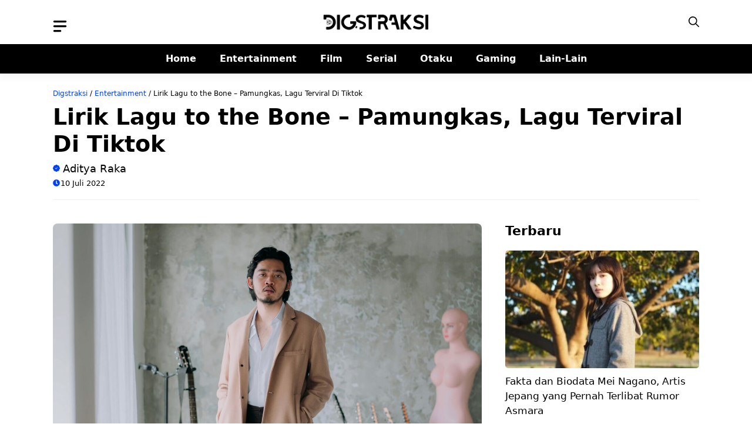

--- FILE ---
content_type: text/html; charset=UTF-8
request_url: https://digstraksi.com/lirik-lagu-to-the-bone-pamungkas-lagu-terviral-di-tiktok/
body_size: 27969
content:
<!DOCTYPE html>
<html lang="id" prefix="og: https://ogp.me/ns#">
<head>
	<meta charset="UTF-8">
	<meta name="viewport" content="width=device-width, initial-scale=1">
<!-- Optimasi Mesin Pencari oleh Rank Math PRO - https://rankmath.com/ -->
<title>Lirik Lagu to the Bone – Pamungkas, Lagu Terviral Di Tiktok</title><link rel="preload" href="https://digstraksi.com/wp-content/uploads/2022/10/cropped-digstraksi-logo-400-bb.png" as="image" fetchpriority="high"><link rel="preload" href="https://digstraksi.com/wp-content/uploads/2022/01/pamungkas-solipsism-02-credit-press@2000x1270-e1641415019474.jpg" as="image" imagesrcset="https://digstraksi.com/wp-content/uploads/2022/01/pamungkas-solipsism-02-credit-press@2000x1270-e1641415019474.jpg 1250w, https://digstraksi.com/wp-content/uploads/2022/01/pamungkas-solipsism-02-credit-press@2000x1270-e1641415019474-300x191.jpg 300w, https://digstraksi.com/wp-content/uploads/2022/01/pamungkas-solipsism-02-credit-press@2000x1270-e1641415019474-1024x650.jpg 1024w, https://digstraksi.com/wp-content/uploads/2022/01/pamungkas-solipsism-02-credit-press@2000x1270-e1641415019474-768x488.jpg 768w, https://digstraksi.com/wp-content/uploads/2022/01/pamungkas-solipsism-02-credit-press@2000x1270-e1641415019474-750x476.jpg 750w, https://digstraksi.com/wp-content/uploads/2022/01/pamungkas-solipsism-02-credit-press@2000x1270-e1641415019474-1140x724.jpg 1140w" imagesizes="(max-width: 1250px) 100vw, 1250px" fetchpriority="high"><style id="perfmatters-used-css">blockquote,body,dd,dl,dt,fieldset,figure,h1,h2,h3,h4,h5,h6,hr,html,iframe,legend,li,ol,p,pre,textarea,ul{margin:0;padding:0;border:0;}html{font-family:sans-serif;-webkit-text-size-adjust:100%;-ms-text-size-adjust:100%;-webkit-font-smoothing:antialiased;-moz-osx-font-smoothing:grayscale;}main{display:block;}html{box-sizing:border-box;}*,::after,::before{box-sizing:inherit;}button,input,optgroup,select,textarea{font-family:inherit;font-size:100%;margin:0;}[type=search]{-webkit-appearance:textfield;outline-offset:-2px;}[type=search]::-webkit-search-decoration{-webkit-appearance:none;}::-moz-focus-inner{border-style:none;padding:0;}:-moz-focusring{outline:1px dotted ButtonText;}body,button,input,select,textarea{font-family:-apple-system,system-ui,BlinkMacSystemFont,"Segoe UI",Helvetica,Arial,sans-serif,"Apple Color Emoji","Segoe UI Emoji","Segoe UI Symbol";font-weight:400;text-transform:none;font-size:17px;line-height:1.5;}p{margin-bottom:1.5em;}h1,h2,h3,h4,h5,h6{font-family:inherit;font-size:100%;font-style:inherit;font-weight:inherit;}h1{font-size:42px;margin-bottom:20px;line-height:1.2em;font-weight:400;text-transform:none;}h2{font-size:35px;margin-bottom:20px;line-height:1.2em;font-weight:400;text-transform:none;}h3{font-size:29px;margin-bottom:20px;line-height:1.2em;font-weight:400;text-transform:none;}h4{font-size:24px;}h4,h5,h6{margin-bottom:20px;}ol,ul{margin:0 0 1.5em 3em;}ul{list-style:disc;}li>ol,li>ul{margin-bottom:0;margin-left:1.5em;}figure{margin:0;}img{height:auto;max-width:100%;}button,input[type=button],input[type=reset],input[type=submit]{background:#55555e;color:#fff;border:1px solid transparent;cursor:pointer;-webkit-appearance:button;padding:10px 20px;}input[type=email],input[type=number],input[type=password],input[type=search],input[type=tel],input[type=text],input[type=url],select,textarea{border:1px solid;border-radius:0;padding:10px 15px;max-width:100%;}a,button,input{transition:color .1s ease-in-out,background-color .1s ease-in-out;}a{text-decoration:none;}.aligncenter{clear:both;display:block;margin:0 auto;}.size-auto,.size-full,.size-large,.size-medium,.size-thumbnail{max-width:100%;height:auto;}.screen-reader-text{border:0;clip:rect(1px,1px,1px,1px);clip-path:inset(50%);height:1px;margin:-1px;overflow:hidden;padding:0;position:absolute !important;width:1px;word-wrap:normal !important;}.screen-reader-text:focus{background-color:#f1f1f1;border-radius:3px;box-shadow:0 0 2px 2px rgba(0,0,0,.6);clip:auto !important;clip-path:none;color:#21759b;display:block;font-size:.875rem;font-weight:700;height:auto;left:5px;line-height:normal;padding:15px 23px 14px;text-decoration:none;top:5px;width:auto;z-index:100000;}#primary[tabindex="-1"]:focus{outline:0;}.main-navigation{z-index:100;padding:0;clear:both;display:block;}.main-navigation a{display:block;text-decoration:none;font-weight:400;text-transform:none;font-size:15px;}.main-navigation ul{list-style:none;margin:0;padding-left:0;}.main-navigation .main-nav ul li a{padding-left:20px;padding-right:20px;line-height:60px;}.inside-navigation{position:relative;}.main-navigation .inside-navigation{display:flex;align-items:center;flex-wrap:wrap;justify-content:space-between;}.main-navigation .main-nav>ul{display:flex;flex-wrap:wrap;align-items:center;}.main-navigation li{position:relative;}.main-navigation .menu-bar-items{display:flex;align-items:center;font-size:15px;}.main-navigation .menu-bar-items a{color:inherit;}.main-navigation .menu-bar-item{position:relative;}.main-navigation .menu-bar-item>a{padding-left:20px;padding-right:20px;line-height:60px;}.sidebar .main-navigation .main-nav{flex-basis:100%;}.sidebar .main-navigation .main-nav>ul{flex-direction:column;}.sidebar .main-navigation .menu-bar-items{margin:0 auto;}.main-navigation ul ul{display:block;box-shadow:1px 1px 0 rgba(0,0,0,.1);float:left;position:absolute;left:-99999px;opacity:0;z-index:99999;width:200px;text-align:left;top:auto;transition:opacity 80ms linear;transition-delay:0s;pointer-events:none;height:0;overflow:hidden;}.main-navigation ul ul a{display:block;}.main-navigation ul ul li{width:100%;}.main-navigation .main-nav ul ul li a{line-height:normal;padding:10px 20px;font-size:14px;}.main-navigation:not(.toggled) ul li.sfHover>ul,.main-navigation:not(.toggled) ul li:hover>ul{left:auto;opacity:1;transition-delay:150ms;pointer-events:auto;height:auto;overflow:visible;}.main-navigation:not(.toggled) ul ul li.sfHover>ul,.main-navigation:not(.toggled) ul ul li:hover>ul{left:100%;top:0;}.widget-area .main-navigation li{float:none;display:block;width:100%;padding:0;margin:0;}.sidebar .main-navigation.sub-menu-right ul li.sfHover ul,.sidebar .main-navigation.sub-menu-right ul li:hover ul{top:0;left:100%;}.site-header{position:relative;}.inside-header{padding:20px 40px;}.site-logo{display:inline-block;max-width:100%;}.site-header .header-image{vertical-align:middle;}.inside-header{display:flex;align-items:center;}.entry-content:not(:first-child),.entry-summary:not(:first-child),.page-content:not(:first-child){margin-top:2em;}.entry-header,.site-content{word-wrap:break-word;}.entry-content>p:last-child,.entry-summary>p:last-child,.page-content>p:last-child,.read-more-container,.taxonomy-description p:last-child{margin-bottom:0;}.wp-caption{margin-bottom:1.5em;max-width:100%;position:relative;}.wp-caption img[class*=wp-image-]{display:block;margin:0 auto 0;max-width:100%;}.wp-caption .wp-caption-text{font-size:75%;padding-top:5px;opacity:.8;}.wp-caption img{position:relative;vertical-align:bottom;}.widget-title{margin-bottom:30px;font-size:20px;line-height:1.5;font-weight:400;text-transform:none;}.site-content{display:flex;}.grid-container{margin-left:auto;margin-right:auto;max-width:1200px;}.page-header,.sidebar .widget,.site-main>*{margin-bottom:20px;}.separate-containers .site-main{margin:20px;}.separate-containers.both-right .site-main,.separate-containers.right-sidebar .site-main{margin-left:0;}.separate-containers .inside-left-sidebar,.separate-containers .inside-right-sidebar{margin-top:20px;margin-bottom:20px;}.widget-area .main-navigation{margin-bottom:20px;}.one-container .site-main>:last-child,.separate-containers .site-main>:last-child{margin-bottom:0;}.sidebar .grid-container{max-width:100%;width:100%;}.gp-icon{display:inline-flex;align-self:center;}.gp-icon svg{height:1em;width:1em;top:.125em;position:relative;fill:currentColor;}.close-search .icon-search svg:first-child,.icon-menu-bars svg:nth-child(2),.icon-search svg:nth-child(2),.toggled .icon-menu-bars svg:first-child{display:none;}.close-search .icon-search svg:nth-child(2),.toggled .icon-menu-bars svg:nth-child(2){display:block;}nav.toggled .icon-arrow-left svg{transform:rotate(-90deg);}nav.toggled .icon-arrow-right svg{transform:rotate(90deg);}nav.toggled .sfHover>a>.dropdown-menu-toggle .gp-icon svg{transform:rotate(180deg);}nav.toggled .sfHover>a>.dropdown-menu-toggle .gp-icon.icon-arrow-left svg{transform:rotate(-270deg);}nav.toggled .sfHover>a>.dropdown-menu-toggle .gp-icon.icon-arrow-right svg{transform:rotate(270deg);}.container.grid-container{width:auto;}.menu-toggle,.mobile-bar-items,.sidebar-nav-mobile{display:none;}.menu-toggle{padding:0 20px;line-height:60px;margin:0;font-weight:400;text-transform:none;font-size:15px;cursor:pointer;}.menu-toggle .mobile-menu{padding-left:3px;}.menu-toggle .gp-icon+.mobile-menu{padding-left:9px;}.menu-toggle .mobile-menu:empty{display:none;}button.menu-toggle{background-color:transparent;flex-grow:1;border:0;text-align:center;}button.menu-toggle:active,button.menu-toggle:focus,button.menu-toggle:hover{background-color:transparent;}.has-menu-bar-items button.menu-toggle{flex-grow:0;}nav.toggled ul ul.sub-menu{width:100%;}.toggled .menu-item-has-children .dropdown-menu-toggle{padding-left:20px;}.main-navigation.toggled .main-nav{flex-basis:100%;order:3;}.main-navigation.toggled .main-nav>ul{display:block;}.main-navigation.toggled .main-nav li{width:100%;text-align:left;}.main-navigation.toggled .main-nav ul ul{transition:0s;visibility:hidden;box-shadow:none;border-bottom:1px solid rgba(0,0,0,.05);}.main-navigation.toggled .main-nav ul ul li:last-child>ul{border-bottom:0;}.main-navigation.toggled .main-nav ul ul.toggled-on{position:relative;top:0;left:auto !important;right:auto !important;width:100%;pointer-events:auto;height:auto;opacity:1;display:block;visibility:visible;float:none;}.main-navigation.toggled .menu-item-has-children .dropdown-menu-toggle{float:right;}.has-inline-mobile-toggle #site-navigation.toggled{margin-top:1.5em;}@media (max-width:768px){a,body,button,input,select,textarea{transition:all 0s ease-in-out;}.inside-header{flex-direction:column;text-align:center;}.site-content{flex-direction:column;}.container .site-content .content-area{width:auto;}.is-left-sidebar.sidebar,.is-right-sidebar.sidebar{width:auto;order:initial;}#main{margin-left:0;margin-right:0;}body:not(.no-sidebar) #main{margin-bottom:0;}}.site-header{}.inside-header{position:relative;flex-direction:row !important;}.menu-bar-items{display:none !important;}.inside-navigation.grid-container{justify-content:center;}.site-logo{text-align:center;margin:0 auto;position:absolute;left:0;right:0;}a.search-icon{color:var(--tax-color);}.rank-math-breadcrumb p{margin-bottom:0;}.breadcrumb{line-height:18px;}.main-navigation{padding:0;position:sticky;top:0;box-shadow:0px 10px 8px rgba(0,0,0,.025);}.main-navigation .main-nav > ul{display:flex;column-gap:8px;}.main-navigation .main-nav ul li:hover a,.main-navigation .main-nav ul li.current-menu-item a{position:relative;}.main-navigation ul ul{box-shadow:none;border:1px solid #f1f1f1;border-radius:0;border-top:none;padding:5px 0;border-bottom:5px solid var(--contrast-2);}.main-navigation ul ul li a{border-bottom:1px solid #f1f1f1;}.main-navigation ul ul li:last-child a{border-bottom:none;}.top_toggle{position:absolute;left:0;margin-top:10px;}.site-content{padding:40px 0;}.inside-navigation.grid-container{padding:0 !important;}.main-nav{padding:0;position:relative !important;z-index:2 !important;scroll-behavior:smooth !important;}.main-nav > ul{display:flex !important;flex-wrap:nowrap !important;justify-content:center !important;padding-left:0 !important;margin-block:0 !important;list-style:none !important;text-align:center !important;white-space:nowrap !important;}.main-nav a{display:block !important;}.site-content .content-area{padding-right:40px;}.gb-block-image a{display:block;height:100%;}.container.grid-container{width:auto;padding-left:0;padding-right:0;}input[type=email],input[type=number],input[type=password],input[type=search],input[type=tel],input[type=text],input[type=url],select,textarea{border:1px solid #f1f1f1 !important;border-radius:5px !important;padding:10px 15px !important;margin:0 0 10px !important;width:100%;}.search-modal-form{background:transparent !important;}.gp-modal__container input.search-field{margin:0 !important;border:none !important;}.search-modal-fields{border-radius:8px;overflow:hidden;background:#fff;}.inside-right-sidebar{position:sticky;top:80px;}h1.widget-title,h1.page-title,h2.widget-title{position:relative;display:inline-block;}h1.widget-title:after,h1.page-title:after,h2.widget-title:after{height:2px;border-radius:0;width:50%;content:" ";background:var(--accent);position:absolute;left:0;bottom:-8px;}.dynamic-entry-content ul,.dynamic-entry-content ol{margin:0 0 1.5em 2em;}.dynamic-entry-content ul li{list-style:circle;}.gb-block-image figcaption,.wp-block-image figcaption{font-size:13px;text-align:center;margin:10px 0 0;line-height:19px;}.taxonomy-post_tag{display:flex;gap:5px;flex-wrap:wrap;}.taxonomy-post_tag a{color:#fff;position:relative;background:var(--accent);padding:2px 13px;font-size:14px;line-height:20px;border-radius:50px;display:inline-block;transition:all .3s ease-in-out;}.taxonomy-post_tag a:hover{background:var(--contrast-2);}.taxonomy-post_tag a:before{content:"#";}.wp-block-post-terms__separator{display:none;}@media only screen and (max-width: 1024px){.inside-header{padding-right:20px !important;padding-left:20px !important;}.site-content{padding:20px;}.top_toggle{left:20px;}#footer{padding-right:20px;padding-left:20px;}}@media only screen and (max-width: 768px){.main-nav{overflow-y:hidden !important;}.main-nav ul{overflow-x:auto !important;justify-content:flex-start !important;}.main-nav ul::-webkit-scrollbar{display:none;}.main-nav ul{-ms-overflow-style:none;scrollbar-width:none;}.main-navigation .main-nav ul li a{padding-left:15px;padding-right:15px;}.main-navigation .main-nav ul li:first-child a{margin-left:15px;}.main-navigation .main-nav ul li:last-child a{margin-right:15px;}.inside-right-sidebar{position:static;padding:0;border:none;}.site-content .content-area{padding-right:0;}.is-right-sidebar{margin-top:40px;}.gp-search-modal .gp-modal__overlay{padding-left:30px !important;padding-right:30px !important;background:rgba(0,0,0,.65) !important;}}@media only screen and (max-width: 767px){body{background:#fff !important;}}</style>
<meta name="description" content="Lagu To The Bone merupakan lagu yang sempat viral di Tik Tok. Lagu ini dinyanyikan oleh Pamungkas dan menceritakan tentang rasa galau yang dirasakan oleh"/>
<meta name="robots" content="follow, index, max-snippet:-1, max-video-preview:-1, max-image-preview:large"/>
<link rel="canonical" href="https://digstraksi.com/lirik-lagu-to-the-bone-pamungkas-lagu-terviral-di-tiktok/" />
<meta property="og:locale" content="id_ID" />
<meta property="og:type" content="article" />
<meta property="og:title" content="Lirik Lagu to the Bone – Pamungkas, Lagu Terviral Di Tiktok" />
<meta property="og:description" content="Lagu To The Bone merupakan lagu yang sempat viral di Tik Tok. Lagu ini dinyanyikan oleh Pamungkas dan menceritakan tentang rasa galau yang dirasakan oleh" />
<meta property="og:url" content="https://digstraksi.com/lirik-lagu-to-the-bone-pamungkas-lagu-terviral-di-tiktok/" />
<meta property="og:site_name" content="Digstraksi.com - Berita Pop Culture Terbaru dan Terupdate" />
<meta property="article:publisher" content="https://www.facebook.com/digstraksi" />
<meta property="article:tag" content="lirik lagu" />
<meta property="article:tag" content="pamungkas" />
<meta property="article:section" content="Entertainment" />
<meta property="og:updated_time" content="2024-01-08T14:43:14+08:00" />
<meta property="og:image" content="https://digstraksi.com/wp-content/uploads/2022/01/pamungkas-solipsism-02-credit-press@2000x1270-e1641415019474.jpg" />
<meta property="og:image:secure_url" content="https://digstraksi.com/wp-content/uploads/2022/01/pamungkas-solipsism-02-credit-press@2000x1270-e1641415019474.jpg" />
<meta property="og:image:width" content="1250" />
<meta property="og:image:height" content="794" />
<meta property="og:image:alt" content="lirik lagu to the bone" />
<meta property="og:image:type" content="image/jpeg" />
<meta property="article:published_time" content="2022-07-10T03:11:28+08:00" />
<meta property="article:modified_time" content="2024-01-08T14:43:14+08:00" />
<meta name="twitter:card" content="summary_large_image" />
<meta name="twitter:title" content="Lirik Lagu to the Bone – Pamungkas, Lagu Terviral Di Tiktok" />
<meta name="twitter:description" content="Lagu To The Bone merupakan lagu yang sempat viral di Tik Tok. Lagu ini dinyanyikan oleh Pamungkas dan menceritakan tentang rasa galau yang dirasakan oleh" />
<meta name="twitter:site" content="@digstraksi" />
<meta name="twitter:creator" content="@digstraksi" />
<meta name="twitter:image" content="https://digstraksi.com/wp-content/uploads/2022/01/pamungkas-solipsism-02-credit-press@2000x1270-e1641415019474.jpg" />
<script type="application/ld+json" class="rank-math-schema-pro">{"@context":"https://schema.org","@graph":[{"@type":"Organization","@id":"https://digstraksi.com/#organization","name":"Digstraksi.com - Berita Pop Culture Terbaru dan Terupdate","sameAs":["https://www.facebook.com/digstraksi","https://twitter.com/digstraksi"],"logo":{"@type":"ImageObject","@id":"https://digstraksi.com/#logo","url":"https://digstraksi.com/wp-content/uploads/2022/11/digstraksi-logo-400-66-bb.png","contentUrl":"https://digstraksi.com/wp-content/uploads/2022/11/digstraksi-logo-400-66-bb.png","caption":"Digstraksi.com - Berita Pop Culture Terbaru dan Terupdate","inLanguage":"id","width":"400","height":"66"}},{"@type":"WebSite","@id":"https://digstraksi.com/#website","url":"https://digstraksi.com","name":"Digstraksi.com - Berita Pop Culture Terbaru dan Terupdate","alternateName":"Digstraksi","publisher":{"@id":"https://digstraksi.com/#organization"},"inLanguage":"id"},{"@type":"ImageObject","@id":"https://digstraksi.com/wp-content/uploads/2022/01/pamungkas-solipsism-02-credit-press@2000x1270-e1641415019474.jpg","url":"https://digstraksi.com/wp-content/uploads/2022/01/pamungkas-solipsism-02-credit-press@2000x1270-e1641415019474.jpg","width":"1250","height":"794","caption":"lirik lagu to the bone","inLanguage":"id"},{"@type":"BreadcrumbList","@id":"https://digstraksi.com/lirik-lagu-to-the-bone-pamungkas-lagu-terviral-di-tiktok/#breadcrumb","itemListElement":[{"@type":"ListItem","position":"1","item":{"@id":"https://digstraksi.com","name":"Digstraksi"}},{"@type":"ListItem","position":"2","item":{"@id":"https://digstraksi.com/category/entertainment/","name":"Entertainment"}},{"@type":"ListItem","position":"3","item":{"@id":"https://digstraksi.com/lirik-lagu-to-the-bone-pamungkas-lagu-terviral-di-tiktok/","name":"Lirik Lagu to the Bone \u2013 Pamungkas, Lagu Terviral Di Tiktok"}}]},{"@type":"WebPage","@id":"https://digstraksi.com/lirik-lagu-to-the-bone-pamungkas-lagu-terviral-di-tiktok/#webpage","url":"https://digstraksi.com/lirik-lagu-to-the-bone-pamungkas-lagu-terviral-di-tiktok/","name":"Lirik Lagu to the Bone \u2013 Pamungkas, Lagu Terviral Di Tiktok","datePublished":"2022-07-10T03:11:28+08:00","dateModified":"2024-01-08T14:43:14+08:00","isPartOf":{"@id":"https://digstraksi.com/#website"},"primaryImageOfPage":{"@id":"https://digstraksi.com/wp-content/uploads/2022/01/pamungkas-solipsism-02-credit-press@2000x1270-e1641415019474.jpg"},"inLanguage":"id","breadcrumb":{"@id":"https://digstraksi.com/lirik-lagu-to-the-bone-pamungkas-lagu-terviral-di-tiktok/#breadcrumb"}},{"@type":"Person","@id":"https://digstraksi.com/author/ridhani/","name":"Aditya Raka","url":"https://digstraksi.com/author/ridhani/","image":{"@type":"ImageObject","@id":"https://secure.gravatar.com/avatar/4b4326c3a31d2d53c9f307a9989edda236ab87d00993de1578cdded53d6a153d?s=96&amp;d=disable_gravatar_buddypress&amp;r=g","url":"https://secure.gravatar.com/avatar/4b4326c3a31d2d53c9f307a9989edda236ab87d00993de1578cdded53d6a153d?s=96&amp;d=disable_gravatar_buddypress&amp;r=g","caption":"Aditya Raka","inLanguage":"id"},"worksFor":{"@id":"https://digstraksi.com/#organization"}},{"@type":"NewsArticle","headline":"Lirik Lagu to the Bone \u2013 Pamungkas, Lagu Terviral Di Tiktok","datePublished":"2022-07-10T03:11:28+08:00","dateModified":"2024-01-08T14:43:14+08:00","articleSection":"Entertainment","author":{"@id":"https://digstraksi.com/author/ridhani/","name":"Aditya Raka"},"publisher":{"@id":"https://digstraksi.com/#organization"},"description":"Lagu To The Bone merupakan lagu yang sempat viral di Tik Tok. Lagu ini dinyanyikan oleh Pamungkas dan menceritakan tentang rasa galau yang dirasakan oleh","copyrightYear":"2024","copyrightHolder":{"@id":"https://digstraksi.com/#organization"},"name":"Lirik Lagu to the Bone \u2013 Pamungkas, Lagu Terviral Di Tiktok","@id":"https://digstraksi.com/lirik-lagu-to-the-bone-pamungkas-lagu-terviral-di-tiktok/#richSnippet","isPartOf":{"@id":"https://digstraksi.com/lirik-lagu-to-the-bone-pamungkas-lagu-terviral-di-tiktok/#webpage"},"image":{"@id":"https://digstraksi.com/wp-content/uploads/2022/01/pamungkas-solipsism-02-credit-press@2000x1270-e1641415019474.jpg"},"inLanguage":"id","mainEntityOfPage":{"@id":"https://digstraksi.com/lirik-lagu-to-the-bone-pamungkas-lagu-terviral-di-tiktok/#webpage"}}]}</script>
<!-- /Plugin WordPress Rank Math SEO -->

<style id='wp-img-auto-sizes-contain-inline-css'>
img:is([sizes=auto i],[sizes^="auto," i]){contain-intrinsic-size:3000px 1500px}
/*# sourceURL=wp-img-auto-sizes-contain-inline-css */
</style>
<style id='wp-block-library-inline-css'>
:root{--wp-block-synced-color:#7a00df;--wp-block-synced-color--rgb:122,0,223;--wp-bound-block-color:var(--wp-block-synced-color);--wp-editor-canvas-background:#ddd;--wp-admin-theme-color:#007cba;--wp-admin-theme-color--rgb:0,124,186;--wp-admin-theme-color-darker-10:#006ba1;--wp-admin-theme-color-darker-10--rgb:0,107,160.5;--wp-admin-theme-color-darker-20:#005a87;--wp-admin-theme-color-darker-20--rgb:0,90,135;--wp-admin-border-width-focus:2px}@media (min-resolution:192dpi){:root{--wp-admin-border-width-focus:1.5px}}.wp-element-button{cursor:pointer}:root .has-very-light-gray-background-color{background-color:#eee}:root .has-very-dark-gray-background-color{background-color:#313131}:root .has-very-light-gray-color{color:#eee}:root .has-very-dark-gray-color{color:#313131}:root .has-vivid-green-cyan-to-vivid-cyan-blue-gradient-background{background:linear-gradient(135deg,#00d084,#0693e3)}:root .has-purple-crush-gradient-background{background:linear-gradient(135deg,#34e2e4,#4721fb 50%,#ab1dfe)}:root .has-hazy-dawn-gradient-background{background:linear-gradient(135deg,#faaca8,#dad0ec)}:root .has-subdued-olive-gradient-background{background:linear-gradient(135deg,#fafae1,#67a671)}:root .has-atomic-cream-gradient-background{background:linear-gradient(135deg,#fdd79a,#004a59)}:root .has-nightshade-gradient-background{background:linear-gradient(135deg,#330968,#31cdcf)}:root .has-midnight-gradient-background{background:linear-gradient(135deg,#020381,#2874fc)}:root{--wp--preset--font-size--normal:16px;--wp--preset--font-size--huge:42px}.has-regular-font-size{font-size:1em}.has-larger-font-size{font-size:2.625em}.has-normal-font-size{font-size:var(--wp--preset--font-size--normal)}.has-huge-font-size{font-size:var(--wp--preset--font-size--huge)}.has-text-align-center{text-align:center}.has-text-align-left{text-align:left}.has-text-align-right{text-align:right}.has-fit-text{white-space:nowrap!important}#end-resizable-editor-section{display:none}.aligncenter{clear:both}.items-justified-left{justify-content:flex-start}.items-justified-center{justify-content:center}.items-justified-right{justify-content:flex-end}.items-justified-space-between{justify-content:space-between}.screen-reader-text{border:0;clip-path:inset(50%);height:1px;margin:-1px;overflow:hidden;padding:0;position:absolute;width:1px;word-wrap:normal!important}.screen-reader-text:focus{background-color:#ddd;clip-path:none;color:#444;display:block;font-size:1em;height:auto;left:5px;line-height:normal;padding:15px 23px 14px;text-decoration:none;top:5px;width:auto;z-index:100000}html :where(.has-border-color){border-style:solid}html :where([style*=border-top-color]){border-top-style:solid}html :where([style*=border-right-color]){border-right-style:solid}html :where([style*=border-bottom-color]){border-bottom-style:solid}html :where([style*=border-left-color]){border-left-style:solid}html :where([style*=border-width]){border-style:solid}html :where([style*=border-top-width]){border-top-style:solid}html :where([style*=border-right-width]){border-right-style:solid}html :where([style*=border-bottom-width]){border-bottom-style:solid}html :where([style*=border-left-width]){border-left-style:solid}html :where(img[class*=wp-image-]){height:auto;max-width:100%}:where(figure){margin:0 0 1em}html :where(.is-position-sticky){--wp-admin--admin-bar--position-offset:var(--wp-admin--admin-bar--height,0px)}@media screen and (max-width:600px){html :where(.is-position-sticky){--wp-admin--admin-bar--position-offset:0px}}

/*# sourceURL=wp-block-library-inline-css */
</style><style id='wp-block-post-featured-image-inline-css'>
.wp-block-post-featured-image{margin-left:0;margin-right:0}.wp-block-post-featured-image a{display:block;height:100%}.wp-block-post-featured-image :where(img){box-sizing:border-box;height:auto;max-width:100%;vertical-align:bottom;width:100%}.wp-block-post-featured-image.alignfull img,.wp-block-post-featured-image.alignwide img{width:100%}.wp-block-post-featured-image .wp-block-post-featured-image__overlay.has-background-dim{background-color:#000;inset:0;position:absolute}.wp-block-post-featured-image{position:relative}.wp-block-post-featured-image .wp-block-post-featured-image__overlay.has-background-gradient{background-color:initial}.wp-block-post-featured-image .wp-block-post-featured-image__overlay.has-background-dim-0{opacity:0}.wp-block-post-featured-image .wp-block-post-featured-image__overlay.has-background-dim-10{opacity:.1}.wp-block-post-featured-image .wp-block-post-featured-image__overlay.has-background-dim-20{opacity:.2}.wp-block-post-featured-image .wp-block-post-featured-image__overlay.has-background-dim-30{opacity:.3}.wp-block-post-featured-image .wp-block-post-featured-image__overlay.has-background-dim-40{opacity:.4}.wp-block-post-featured-image .wp-block-post-featured-image__overlay.has-background-dim-50{opacity:.5}.wp-block-post-featured-image .wp-block-post-featured-image__overlay.has-background-dim-60{opacity:.6}.wp-block-post-featured-image .wp-block-post-featured-image__overlay.has-background-dim-70{opacity:.7}.wp-block-post-featured-image .wp-block-post-featured-image__overlay.has-background-dim-80{opacity:.8}.wp-block-post-featured-image .wp-block-post-featured-image__overlay.has-background-dim-90{opacity:.9}.wp-block-post-featured-image .wp-block-post-featured-image__overlay.has-background-dim-100{opacity:1}.wp-block-post-featured-image:where(.alignleft,.alignright){width:100%}
/*# sourceURL=https://digstraksi.com/wp-includes/blocks/post-featured-image/style.min.css */
</style>
<style id='wp-block-post-terms-inline-css'>
.wp-block-post-terms{box-sizing:border-box}.wp-block-post-terms .wp-block-post-terms__separator{white-space:pre-wrap}
/*# sourceURL=https://digstraksi.com/wp-includes/blocks/post-terms/style.min.css */
</style>
<style id='wp-block-paragraph-inline-css'>
.is-small-text{font-size:.875em}.is-regular-text{font-size:1em}.is-large-text{font-size:2.25em}.is-larger-text{font-size:3em}.has-drop-cap:not(:focus):first-letter{float:left;font-size:8.4em;font-style:normal;font-weight:100;line-height:.68;margin:.05em .1em 0 0;text-transform:uppercase}body.rtl .has-drop-cap:not(:focus):first-letter{float:none;margin-left:.1em}p.has-drop-cap.has-background{overflow:hidden}:root :where(p.has-background){padding:1.25em 2.375em}:where(p.has-text-color:not(.has-link-color)) a{color:inherit}p.has-text-align-left[style*="writing-mode:vertical-lr"],p.has-text-align-right[style*="writing-mode:vertical-rl"]{rotate:180deg}
/*# sourceURL=https://digstraksi.com/wp-includes/blocks/paragraph/style.min.css */
</style>
<style id='wp-block-spacer-inline-css'>
.wp-block-spacer{clear:both}
/*# sourceURL=https://digstraksi.com/wp-includes/blocks/spacer/style.min.css */
</style>

<style id='classic-theme-styles-inline-css'>
/*! This file is auto-generated */
.wp-block-button__link{color:#fff;background-color:#32373c;border-radius:9999px;box-shadow:none;text-decoration:none;padding:calc(.667em + 2px) calc(1.333em + 2px);font-size:1.125em}.wp-block-file__button{background:#32373c;color:#fff;text-decoration:none}
/*# sourceURL=/wp-includes/css/classic-themes.min.css */
</style>
<link rel="stylesheet" id="generate-style-css" media="all" data-pmdelayedstyle="https://digstraksi.com/wp-content/themes/generatepress/assets/css/main.min.css?ver=3.6.0">
<style id='generate-style-inline-css'>
body{background-color:#ffffff;color:var(--contrast);}a{color:var(--accent);}a:hover, a:focus, a:active{color:var(--accent);}.grid-container{max-width:1100px;}.wp-block-group__inner-container{max-width:1100px;margin-left:auto;margin-right:auto;}.site-header .header-image{width:180px;}:root{--contrast:#000000;--contrast-2:#000000;--base-2:#fff;--accent:#0040ff;--tax-bg:#f1f1f1;--tax-color:#000;--base-3:#fcfcfc;}:root .has-contrast-color{color:var(--contrast);}:root .has-contrast-background-color{background-color:var(--contrast);}:root .has-contrast-2-color{color:var(--contrast-2);}:root .has-contrast-2-background-color{background-color:var(--contrast-2);}:root .has-base-2-color{color:var(--base-2);}:root .has-base-2-background-color{background-color:var(--base-2);}:root .has-accent-color{color:var(--accent);}:root .has-accent-background-color{background-color:var(--accent);}:root .has-tax-bg-color{color:var(--tax-bg);}:root .has-tax-bg-background-color{background-color:var(--tax-bg);}:root .has-tax-color-color{color:var(--tax-color);}:root .has-tax-color-background-color{background-color:var(--tax-color);}:root .has-base-3-color{color:var(--base-3);}:root .has-base-3-background-color{background-color:var(--base-3);}.gp-modal:not(.gp-modal--open):not(.gp-modal--transition){display:none;}.gp-modal--transition:not(.gp-modal--open){pointer-events:none;}.gp-modal-overlay:not(.gp-modal-overlay--open):not(.gp-modal--transition){display:none;}.gp-modal__overlay{display:none;position:fixed;top:0;left:0;right:0;bottom:0;background:rgba(0,0,0,0.2);display:flex;justify-content:center;align-items:center;z-index:10000;backdrop-filter:blur(3px);transition:opacity 500ms ease;opacity:0;}.gp-modal--open:not(.gp-modal--transition) .gp-modal__overlay{opacity:1;}.gp-modal__container{max-width:100%;max-height:100vh;transform:scale(0.9);transition:transform 500ms ease;padding:0 10px;}.gp-modal--open:not(.gp-modal--transition) .gp-modal__container{transform:scale(1);}.search-modal-fields{display:flex;}.gp-search-modal .gp-modal__overlay{align-items:flex-start;padding-top:25vh;background:var(--gp-search-modal-overlay-bg-color);}.search-modal-form{width:500px;max-width:100%;background-color:var(--gp-search-modal-bg-color);color:var(--gp-search-modal-text-color);}.search-modal-form .search-field, .search-modal-form .search-field:focus{width:100%;height:60px;background-color:transparent;border:0;appearance:none;color:currentColor;}.search-modal-fields button, .search-modal-fields button:active, .search-modal-fields button:focus, .search-modal-fields button:hover{background-color:transparent;border:0;color:currentColor;width:60px;}body, button, input, select, textarea{font-family:-apple-system, system-ui, BlinkMacSystemFont, "Segoe UI", Helvetica, Arial, sans-serif, "Apple Color Emoji", "Segoe UI Emoji", "Segoe UI Symbol";font-size:18px;}body{line-height:25px;}p{margin-bottom:1.5em;}h1.entry-title{font-weight:700;font-size:26px;line-height:34px;}h2{font-weight:bold;font-size:24px;line-height:30px;}@media (max-width:768px){h2{font-size:20px;line-height:28px;}}h3{font-weight:bold;font-size:22px;line-height:26px;}@media (max-width:768px){h3{font-size:16px;line-height:24px;}}h1{font-weight:bold;font-size:26px;line-height:34px;}.main-navigation a, .main-navigation .menu-toggle, .main-navigation .menu-bar-items{font-weight:bold;font-size:16px;}.widget-title{font-weight:bold;font-size:22px;}.dynamic-entry-content{font-size:18px;line-height:26px;}.top-bar{background-color:#636363;color:#ffffff;}.site-header{background-color:#ffffff;}.main-title a,.main-title a:hover{color:var(--contrast);}.site-description{color:var(--contrast-2);}.main-navigation,.main-navigation ul ul{background-color:var(--contrast-2);}.main-navigation .main-nav ul li a, .main-navigation .menu-toggle, .main-navigation .menu-bar-items{color:var(--base-2);}.main-navigation .main-nav ul li:not([class*="current-menu-"]):hover > a, .main-navigation .main-nav ul li:not([class*="current-menu-"]):focus > a, .main-navigation .main-nav ul li.sfHover:not([class*="current-menu-"]) > a, .main-navigation .menu-bar-item:hover > a, .main-navigation .menu-bar-item.sfHover > a{color:#ffffff;}button.menu-toggle:hover,button.menu-toggle:focus{color:var(--base-2);}.main-navigation .main-nav ul li[class*="current-menu-"] > a{color:#ffffff;}.navigation-search input[type="search"],.navigation-search input[type="search"]:active, .navigation-search input[type="search"]:focus, .main-navigation .main-nav ul li.search-item.active > a, .main-navigation .menu-bar-items .search-item.active > a{color:#ffffff;}.main-navigation ul ul{background-color:#ffffff;}.main-navigation .main-nav ul ul li a{color:var(--contrast-2);}.main-navigation .main-nav ul ul li:not([class*="current-menu-"]):hover > a,.main-navigation .main-nav ul ul li:not([class*="current-menu-"]):focus > a, .main-navigation .main-nav ul ul li.sfHover:not([class*="current-menu-"]) > a{color:var(--accent);}.main-navigation .main-nav ul ul li[class*="current-menu-"] > a{color:var(--accent);}.entry-title a{color:var(--contrast);}.entry-title a:hover{color:var(--contrast-2);}.entry-meta{color:var(--contrast-2);}.sidebar .widget{background-color:var(--base-3);}.footer-widgets{background-color:var(--base-3);}.site-info{background-color:var(--base-3);}input[type="text"],input[type="email"],input[type="url"],input[type="password"],input[type="search"],input[type="tel"],input[type="number"],textarea,select{color:var(--contrast);background-color:var(--base-2);border-color:var(--base);}input[type="text"]:focus,input[type="email"]:focus,input[type="url"]:focus,input[type="password"]:focus,input[type="search"]:focus,input[type="tel"]:focus,input[type="number"]:focus,textarea:focus,select:focus{color:var(--contrast);background-color:var(--base-2);border-color:var(--contrast-3);}button,html input[type="button"],input[type="reset"],input[type="submit"],a.button,a.wp-block-button__link:not(.has-background){color:var(--base-2);background-color:var(--contrast-2);}a.generate-back-to-top{background-color:rgba( 0,0,0,0.4 );color:#ffffff;}a.generate-back-to-top:hover,a.generate-back-to-top:focus{background-color:rgba( 0,0,0,0.6 );color:#ffffff;}:root{--gp-search-modal-bg-color:var(--base-3);--gp-search-modal-text-color:var(--contrast);--gp-search-modal-overlay-bg-color:rgba(0,0,0,0.2);}@media (max-width: 0px){.main-navigation .menu-bar-item:hover > a, .main-navigation .menu-bar-item.sfHover > a{background:none;color:var(--base-2);}}.inside-header{padding:25px 0px 25px 0px;}.nav-below-header .main-navigation .inside-navigation.grid-container, .nav-above-header .main-navigation .inside-navigation.grid-container{padding:0px 20px 0px 20px;}.separate-containers .inside-article, .separate-containers .comments-area, .separate-containers .page-header, .separate-containers .paging-navigation, .one-container .site-content, .inside-page-header{padding:0px;}.site-main .wp-block-group__inner-container{padding:0px;}.separate-containers .paging-navigation{padding-top:20px;padding-bottom:20px;}.entry-content .alignwide, body:not(.no-sidebar) .entry-content .alignfull{margin-left:-0px;width:calc(100% + 0px);max-width:calc(100% + 0px);}.one-container.right-sidebar .site-main,.one-container.both-right .site-main{margin-right:0px;}.one-container.left-sidebar .site-main,.one-container.both-left .site-main{margin-left:0px;}.one-container.both-sidebars .site-main{margin:0px;}.sidebar .widget, .page-header, .widget-area .main-navigation, .site-main > *{margin-bottom:0px;}.separate-containers .site-main{margin:0px;}.both-right .inside-left-sidebar,.both-left .inside-left-sidebar{margin-right:0px;}.both-right .inside-right-sidebar,.both-left .inside-right-sidebar{margin-left:0px;}.one-container.archive .post:not(:last-child):not(.is-loop-template-item), .one-container.blog .post:not(:last-child):not(.is-loop-template-item){padding-bottom:0px;}.separate-containers .featured-image{margin-top:0px;}.separate-containers .inside-right-sidebar, .separate-containers .inside-left-sidebar{margin-top:0px;margin-bottom:0px;}.main-navigation .main-nav ul li a,.menu-toggle,.main-navigation .menu-bar-item > a{line-height:50px;}.main-navigation ul ul{width:230px;}.navigation-search input[type="search"]{height:50px;}.rtl .menu-item-has-children .dropdown-menu-toggle{padding-left:20px;}.rtl .main-navigation .main-nav ul li.menu-item-has-children > a{padding-right:20px;}.widget-area .widget{padding:0px;}@media (max-width:768px){.separate-containers .inside-article, .separate-containers .comments-area, .separate-containers .page-header, .separate-containers .paging-navigation, .one-container .site-content, .inside-page-header{padding:0px;}.site-main .wp-block-group__inner-container{padding:0px;}.inside-top-bar{padding-right:30px;padding-left:30px;}.inside-header{padding-top:20px;padding-right:20px;padding-bottom:20px;padding-left:20px;}.widget-area .widget{padding-top:0px;padding-right:0px;padding-bottom:0px;padding-left:0px;}.footer-widgets-container{padding-top:30px;padding-right:30px;padding-bottom:30px;padding-left:30px;}.inside-site-info{padding-right:30px;padding-left:30px;}.entry-content .alignwide, body:not(.no-sidebar) .entry-content .alignfull{margin-left:-0px;width:calc(100% + 0px);max-width:calc(100% + 0px);}.one-container .site-main .paging-navigation{margin-bottom:0px;}}/* End cached CSS */.is-right-sidebar{width:30%;}.is-left-sidebar{width:30%;}.site-content .content-area{width:70%;}@media (max-width: 0px){.main-navigation .menu-toggle,.sidebar-nav-mobile:not(#sticky-placeholder){display:block;}.main-navigation ul,.gen-sidebar-nav,.main-navigation:not(.slideout-navigation):not(.toggled) .main-nav > ul,.has-inline-mobile-toggle #site-navigation .inside-navigation > *:not(.navigation-search):not(.main-nav){display:none;}.nav-align-right .inside-navigation,.nav-align-center .inside-navigation{justify-content:space-between;}}
.dynamic-author-image-rounded{border-radius:100%;}.dynamic-featured-image, .dynamic-author-image{vertical-align:middle;}.one-container.blog .dynamic-content-template:not(:last-child), .one-container.archive .dynamic-content-template:not(:last-child){padding-bottom:0px;}.dynamic-entry-excerpt > p:last-child{margin-bottom:0px;}
/*# sourceURL=generate-style-inline-css */
</style>
<link rel="stylesheet" id="generate-child-css" media="all" data-pmdelayedstyle="https://digstraksi.com/wp-content/themes/gpinfo/style.css?ver=1707346737">
<link rel="stylesheet" id="taxopress-frontend-css-css" media="all" data-pmdelayedstyle="https://digstraksi.com/wp-content/cache/perfmatters/digstraksi.com/minify/d8bd920e83eb.frontend.min.css?ver=3.42.0">
<style id='generateblocks-inline-css'>
.gb-container.gb-tabs__item:not(.gb-tabs__item-open){display:none;}.gb-container-ff1cfe28{display:block;padding-top:50px;padding-bottom:50px;background-color:var(--contrast-2);}.gb-container-b1d97514{display:flex;column-gap:35px;}.gb-container-d048af9b{width:70%;}.gb-container-e8a1b5f9{display:flex;flex-direction:column;row-gap:5px;font-size:16px;color:var(--base-2);}.gb-container-e8a1b5f9 a{color:var(--base-2);}.gb-container-e8a1b5f9 a:hover{color:var(--tax-bg);}.gb-container-01c33cc9{width:30%;}.gb-container-dcb2115c{flex-direction:column;row-gap:10px;font-size:15px;text-align:left;color:var(--base-2);}.gb-container-dcb2115c a{color:var(--base-3);}.gb-container-ac5bd20c{width:30%;}.gb-container-6c21ef87{flex-direction:column;row-gap:10px;font-size:15px;text-align:left;color:var(--base-2);}.gb-container-6c21ef87 a{color:var(--base-3);}.gb-container-087b2527{flex-direction:column;row-gap:10px;font-size:15px;text-align:left;color:var(--base-2);}.gb-container-087b2527 a{color:var(--base-3);}.gb-container-724f70ef{display:flex;padding-top:25px;margin-top:35px;border-top:1px solid rgba(255, 255, 255, 0.3);}.gb-container-416976b9{width:30%;}.gb-container-a3f5a4b4{width:70%;}.gb-container-aa1a64fd{margin-top:0px;margin-bottom:0px;}.gb-container-d69f076c{margin-top:35px;}.gb-container-38fd96a4{margin-top:40px;}.gb-container-3067e540{padding-bottom:0px;margin-bottom:0px;}.gb-grid-wrapper > .gb-grid-column-3067e540{width:33.33%;}.gb-container-b167ded1{margin-top:40px;}.gb-container-14b49453{padding-bottom:0px;margin-bottom:0px;}.gb-grid-wrapper > .gb-grid-column-14b49453{width:33.33%;}.gb-container-64b12427{display:flex;align-items:center;column-gap:20px;margin-left:auto;}.gb-container-eebaac45{position:relative;}.gb-grid-wrapper > .gb-grid-column-eebaac45{width:100%;}.gb-container-f595fff7{max-width:1100px;padding-bottom:15px;margin-top:25px;margin-right:auto;margin-left:auto;border-bottom:1px solid var(--tax-bg);}.gb-container-651fa804{font-size:12px;margin-bottom:8px;color:var(--contrast);}.gb-container-651fa804 a{color:var(--accent);}.gb-container-015e230f{display:inline-flex;}.gb-block-image-34af6f03{margin-bottom:15px;text-align:left;}.gb-image-34af6f03{vertical-align:middle;}.gb-block-image-5c4d4200{padding-bottom:2px;margin-bottom:4px;}.gb-image-5c4d4200{border-radius:5px;width:100%;height:150px;object-fit:cover;vertical-align:middle;}.gb-block-image-2dd5a2e3{padding-bottom:2px;margin-bottom:4px;}.gb-image-2dd5a2e3{border-radius:5px;width:100%;height:150px;object-fit:cover;vertical-align:middle;}.gb-block-image-526b89cd{padding-bottom:10px;}.gb-image-526b89cd{border-radius:5px;width:330px;height:200px;object-fit:cover;vertical-align:middle;}div.gb-headline-313001bf{font-size:16px;text-align:left;margin-bottom:20px;color:#ffffff;}p.gb-headline-89f3cc4f{display:flex;align-items:center;column-gap:0.5em;margin-bottom:0px;}p.gb-headline-89f3cc4f .gb-icon{line-height:0;padding-right:0.5em;}p.gb-headline-89f3cc4f .gb-icon svg{width:1em;height:1em;fill:currentColor;}p.gb-headline-8901632c{display:flex;align-items:center;column-gap:0.5em;margin-bottom:0px;}p.gb-headline-8901632c .gb-icon{line-height:0;padding-right:0.5em;}p.gb-headline-8901632c .gb-icon svg{width:1em;height:1em;fill:currentColor;}p.gb-headline-b122a3ee{font-weight:700;color:var(--base-2);}p.gb-headline-c066acaf{display:flex;align-items:center;column-gap:0.5em;margin-bottom:0px;}p.gb-headline-04a6eae5{display:flex;align-items:center;column-gap:0.5em;margin-bottom:0px;}p.gb-headline-3cf12ffd{display:flex;align-items:center;column-gap:0.5em;margin-bottom:0px;}p.gb-headline-a2e99678{display:flex;align-items:center;column-gap:0.5em;margin-bottom:0px;}p.gb-headline-72ad7f3c{display:flex;align-items:center;column-gap:0.5em;margin-bottom:0px;}p.gb-headline-671f8e6e{display:flex;align-items:center;column-gap:0.5em;margin-bottom:0px;}p.gb-headline-1f7241ec{display:flex;align-items:center;column-gap:0.5em;margin-bottom:0px;}p.gb-headline-982e7eaa{font-weight:700;color:var(--base-2);}p.gb-headline-ed056743{display:flex;align-items:center;column-gap:0.5em;margin-bottom:0px;}div.gb-headline-ae19627a{font-size:13px;text-align:right;color:#ffffff;}h4.gb-headline-4e243e94{font-size:17px;line-height:22px;padding-bottom:1px;margin-bottom:2px;}h4.gb-headline-4e243e94 a{color:var(--contrast);}h4.gb-headline-4e243e94 a:hover{color:var(--accent);}p.gb-headline-37e6c823{display:flex;align-items:center;column-gap:0.5em;font-size:12px;margin-bottom:0px;color:#000000;}p.gb-headline-37e6c823 .gb-icon{line-height:0;color:var(--accent);}p.gb-headline-37e6c823 .gb-icon svg{width:1em;height:1em;fill:currentColor;}h4.gb-headline-dd475c5d{font-size:17px;line-height:22px;padding-bottom:1px;margin-bottom:2px;}h4.gb-headline-dd475c5d a{color:var(--contrast);}h4.gb-headline-dd475c5d a:hover{color:var(--accent);}p.gb-headline-a13400dd{display:flex;align-items:center;column-gap:0.5em;font-size:12px;margin-bottom:0px;color:#000000;}p.gb-headline-a13400dd .gb-icon{line-height:0;color:var(--accent);}p.gb-headline-a13400dd .gb-icon svg{width:1em;height:1em;fill:currentColor;}h3.gb-headline-d8be3fe5{font-size:22px;}h4.gb-headline-aed1ac94{font-size:17px;margin-bottom:5px;}h4.gb-headline-aed1ac94 a{color:#000000;}h4.gb-headline-aed1ac94 a:hover{color:#0040ff;}p.gb-headline-79155166{display:flex;align-items:center;column-gap:0.5em;font-size:12px;margin-bottom:0px;}p.gb-headline-79155166 .gb-icon{line-height:0;color:var(--accent);}p.gb-headline-79155166 .gb-icon svg{width:1em;height:1em;fill:currentColor;}h1.gb-headline-4c859f9e{font-size:38px;line-height:46px;margin-bottom:5px;}p.gb-headline-5aa0d90b{display:flex;align-items:center;margin-bottom:0px;}p.gb-headline-5aa0d90b a{color:var(--contrast);}p.gb-headline-5aa0d90b a:hover{color:var(--contrast-2);}p.gb-headline-5aa0d90b .gb-icon{line-height:0;color:var(--accent);padding-right:5px;}p.gb-headline-5aa0d90b .gb-icon svg{width:12px;height:12px;fill:currentColor;}p.gb-headline-bc8a60ef{display:flex;align-items:center;column-gap:0.5em;font-size:13px;margin-bottom:0px;}p.gb-headline-bc8a60ef .gb-icon{line-height:0;color:var(--accent);padding-right:0.5px;}p.gb-headline-bc8a60ef .gb-icon svg{width:12px;height:12px;fill:currentColor;}.gb-grid-wrapper-f876f70e{display:flex;flex-wrap:wrap;row-gap:10px;margin-left:-10px;}.gb-grid-wrapper-f876f70e > .gb-grid-column{box-sizing:border-box;padding-left:10px;}.gb-grid-wrapper-f5a6574c{display:flex;flex-wrap:wrap;row-gap:10px;margin-left:-10px;}.gb-grid-wrapper-f5a6574c > .gb-grid-column{box-sizing:border-box;padding-left:10px;}.gb-grid-wrapper-5fd14903{display:flex;flex-wrap:wrap;row-gap:20px;}.gb-grid-wrapper-5fd14903 > .gb-grid-column{box-sizing:border-box;}.gb-accordion__item:not(.gb-accordion__item-open) > .gb-button .gb-accordion__icon-open{display:none;}.gb-accordion__item.gb-accordion__item-open > .gb-button .gb-accordion__icon{display:none;}a.gb-button-a6cdc417{display:inline-flex;align-items:center;padding:0;color:var(--contrast);text-decoration:none;}a.gb-button-a6cdc417:hover, a.gb-button-a6cdc417:active, a.gb-button-a6cdc417:focus{color:var(--contrast-2);}a.gb-button-a6cdc417 .gb-icon{line-height:0;}a.gb-button-a6cdc417 .gb-icon svg{width:24px;height:24px;fill:currentColor;}@media (max-width: 1024px) {.gb-container-ff1cfe28{margin-top:20px;}.gb-container-b1d97514{flex-direction:column;justify-content:center;row-gap:35px;padding-right:0px;padding-left:0px;}.gb-container-d048af9b{width:100%;}.gb-grid-wrapper > .gb-grid-column-d048af9b{width:100%;}.gb-container-e8a1b5f9{flex-direction:column;align-items:flex-start;}.gb-container-01c33cc9{width:100%;}.gb-grid-wrapper > .gb-grid-column-01c33cc9{width:100%;}.gb-container-dcb2115c{flex-direction:row;flex-wrap:wrap;align-items:flex-start;justify-content:flex-start;column-gap:15px;}.gb-container-ac5bd20c{width:100%;}.gb-grid-wrapper > .gb-grid-column-ac5bd20c{width:100%;}.gb-container-6c21ef87{flex-direction:row;flex-wrap:wrap;align-items:flex-start;justify-content:flex-start;column-gap:15px;}.gb-container-087b2527{flex-direction:row;flex-wrap:wrap;align-items:flex-start;justify-content:flex-start;column-gap:15px;}.gb-container-724f70ef{display:flex;flex-direction:row;align-items:center;}.gb-container-416976b9{width:60%;}.gb-grid-wrapper > .gb-grid-column-416976b9{width:60%;}.gb-container-a3f5a4b4{width:40%;text-align:right;}.gb-grid-wrapper > .gb-grid-column-a3f5a4b4{width:40%;}.gb-container-f595fff7{padding-right:20px;padding-left:20px;}.gb-block-image-34af6f03{text-align:left;}div.gb-headline-313001bf{text-align:left;padding-right:0px;padding-left:0px;}p.gb-headline-b122a3ee{text-align:left;}p.gb-headline-982e7eaa{text-align:left;}div.gb-headline-ae19627a{text-align:left;margin-top:0px;}h1.gb-headline-4c859f9e{font-size:28px;line-height:36px;}a.gb-button-a6cdc417 .gb-icon svg{width:24px;height:24px;}}@media (max-width: 767px) {.gb-container-ff1cfe28{padding-right:20px;padding-left:20px;}.gb-container-416976b9{width:100%;}.gb-grid-wrapper > .gb-grid-column-416976b9{width:100%;}.gb-container-a3f5a4b4{width:100%;text-align:left;}.gb-grid-wrapper > .gb-grid-column-a3f5a4b4{width:100%;}.gb-grid-wrapper > .gb-grid-column-3067e540{width:100%;}.gb-grid-wrapper > .gb-grid-column-14b49453{width:100%;}.gb-grid-wrapper > .gb-grid-column-eebaac45{width:100%;}.gb-image-5c4d4200{height:100%;}.gb-image-2dd5a2e3{height:100%;}div.gb-headline-ae19627a{font-size:11px;text-align:right;margin-top:0px;}h4.gb-headline-4e243e94{font-size:16px;line-height:24px;}h4.gb-headline-dd475c5d{font-size:16px;line-height:24px;}p.gb-headline-5aa0d90b{display:inline-flex;}.gb-grid-wrapper-5fd14903{row-gap:10px;margin-left:-20px;}.gb-grid-wrapper-5fd14903 > .gb-grid-column{padding-left:20px;}}:root{--gb-container-width:1100px;}.gb-container .wp-block-image img{vertical-align:middle;}.gb-grid-wrapper .wp-block-image{margin-bottom:0;}.gb-highlight{background:none;}.gb-shape{line-height:0;}.gb-container-link{position:absolute;top:0;right:0;bottom:0;left:0;z-index:99;}
/*# sourceURL=generateblocks-inline-css */
</style>
<script src="https://digstraksi.com/wp-content/themes/gpinfo/js/jquery-3.7.0.min.js?ver=6.9" id="jquerylibs-js" defer></script>
<script src="https://digstraksi.com/wp-content/cache/perfmatters/digstraksi.com/minify/8fa2b9763d58.frontend.min.js?ver=3.42.0" id="taxopress-frontend-js-js" defer></script>
<!-- Privacy-friendly analytics by Plausible -->
<script async src="https://anlytic.net/js/pa-ZEZPea4JcjtXyLgttfKoS.js"></script>
<script defer src="[data-uri]"></script>

<script async src="https://pagead2.googlesyndication.com/pagead/js/adsbygoogle.js?client=ca-pub-9785146990456230" crossorigin="anonymous" type="pmdelayedscript" data-cfasync="false" data-no-optimize="1" data-no-defer="1" data-no-minify="1"></script><style type="text/css">a.st_tag, a.internal_tag, .st_tag, .internal_tag { text-decoration: underline !important; }</style><script src="https://digstraksi.com/wp-content/plugins/perfmatters/vendor/fastclick/pmfastclick.min.js" defer></script><script defer src="[data-uri]"></script><link rel="icon" href="https://digstraksi.com/wp-content/uploads/2024/08/cropped-fav-3-32x32.png" sizes="32x32" />
<link rel="icon" href="https://digstraksi.com/wp-content/uploads/2024/08/cropped-fav-3-192x192.png" sizes="192x192" />
<link rel="apple-touch-icon" href="https://digstraksi.com/wp-content/uploads/2024/08/cropped-fav-3-180x180.png" />
<meta name="msapplication-TileImage" content="https://digstraksi.com/wp-content/uploads/2024/08/cropped-fav-3-270x270.png" />
<noscript><style>.perfmatters-lazy[data-src]{display:none !important;}</style></noscript><style>.perfmatters-lazy-youtube{position:relative;width:100%;max-width:100%;height:0;padding-bottom:56.23%;overflow:hidden}.perfmatters-lazy-youtube img{position:absolute;top:0;right:0;bottom:0;left:0;display:block;width:100%;max-width:100%;height:auto;margin:auto;border:none;cursor:pointer;transition:.5s all;-webkit-transition:.5s all;-moz-transition:.5s all}.perfmatters-lazy-youtube img:hover{-webkit-filter:brightness(75%)}.perfmatters-lazy-youtube .play{position:absolute;top:50%;left:50%;right:auto;width:68px;height:48px;margin-left:-34px;margin-top:-24px;background:url(https://digstraksi.com/wp-content/plugins/perfmatters/img/youtube.svg) no-repeat;background-position:center;background-size:cover;pointer-events:none;filter:grayscale(1)}.perfmatters-lazy-youtube:hover .play{filter:grayscale(0)}.perfmatters-lazy-youtube iframe{position:absolute;top:0;left:0;width:100%;height:100%;z-index:99}.wp-has-aspect-ratio .wp-block-embed__wrapper{position:relative;}.wp-has-aspect-ratio .perfmatters-lazy-youtube{position:absolute;top:0;right:0;bottom:0;left:0;width:100%;height:100%;padding-bottom:0}</style></head>

<body class="wp-singular post-template-default single single-post postid-114101 single-format-standard wp-custom-logo wp-embed-responsive wp-theme-generatepress wp-child-theme-gpinfo post-image-above-header post-image-aligned-center sticky-menu-fade right-sidebar nav-below-header separate-containers header-aligned-left dropdown-hover" itemtype="https://schema.org/Blog" itemscope>
	<a class="screen-reader-text skip-link" href="#content" title="Langsung ke isi">Langsung ke isi</a>		<header class="site-header" id="masthead" aria-label="Situs"  itemtype="https://schema.org/WPHeader" itemscope>
			<div class="inside-header grid-container">
				<div class="site-logo">
					<a href="https://digstraksi.com/" rel="home">
						<img data-perfmatters-preload class="header-image is-logo-image" alt="Digstraksi.com" src="https://digstraksi.com/wp-content/uploads/2022/10/cropped-digstraksi-logo-400-bb.png" width="400" height="65" fetchpriority="high">
					</a>
				</div><div class="gb-container gb-container-64b12427">

<a class="search-icon" href="#" role="button" aria-label="Open search" data-gpmodal-trigger="gp-search"><span class="gp-icon icon-search"><svg viewBox="0 0 512 512" aria-hidden="true" xmlns="http://www.w3.org/2000/svg" width="1em" height="1em"><path fill-rule="evenodd" clip-rule="evenodd" d="M208 48c-88.366 0-160 71.634-160 160s71.634 160 160 160 160-71.634 160-160S296.366 48 208 48zM0 208C0 93.125 93.125 0 208 0s208 93.125 208 208c0 48.741-16.765 93.566-44.843 129.024l133.826 134.018c9.366 9.379 9.355 24.575-.025 33.941-9.379 9.366-24.575 9.355-33.941-.025L337.238 370.987C301.747 399.167 256.839 416 208 416 93.125 416 0 322.875 0 208z"></path></svg><svg viewBox="0 0 512 512" aria-hidden="true" xmlns="http://www.w3.org/2000/svg" width="1em" height="1em"><path d="M71.029 71.029c9.373-9.372 24.569-9.372 33.942 0L256 222.059l151.029-151.03c9.373-9.372 24.569-9.372 33.942 0 9.372 9.373 9.372 24.569 0 33.942L289.941 256l151.03 151.029c9.372 9.373 9.372 24.569 0 33.942-9.373 9.372-24.569 9.372-33.942 0L256 289.941l-151.029 151.03c-9.373 9.372-24.569 9.372-33.942 0-9.372-9.373-9.372-24.569 0-33.942L222.059 256 71.029 104.971c-9.372-9.373-9.372-24.569 0-33.942z"></path></svg></span></a>

</div>

<div class="gb-container gb-container-86b0b48f top_toggle">

<a class="gb-button gb-button-a6cdc417 slideout-toggle custom-slideout-toggle" href="#" aria-label="Menu tentang Digstraksi"><span class="gb-icon"><svg width="18" height="15" viewBox="0 0 18 15" fill="none" xmlns="http://www.w3.org/2000/svg"> <path fill-rule="evenodd" clip-rule="evenodd" d="M0.599609 1.2C0.599609 0.53726 1.13686 0 1.79961 0H16.1996C16.8623 0 17.3996 0.53726 17.3996 1.2C17.3996 1.86274 16.8623 2.4 16.1996 2.4H1.79961C1.13686 2.4 0.599609 1.86274 0.599609 1.2Z" fill="black"></path> <path fill-rule="evenodd" clip-rule="evenodd" d="M0.599609 7.2C0.599609 6.5373 1.13686 6 1.79961 6H16.1996C16.8623 6 17.3996 6.5373 17.3996 7.2C17.3996 7.8628 16.8623 8.4 16.1996 8.4H1.79961C1.13686 8.4 0.599609 7.8628 0.599609 7.2Z" fill="black"></path> <path fill-rule="evenodd" clip-rule="evenodd" d="M0.599609 13.2C0.599609 12.5373 1.13686 12 1.79961 12L9.5 12C10.1627 12 10.7 12.5373 10.7 13.2C10.7 13.8628 10.1627 14.4 9.5 14.4L1.79961 14.4C1.13686 14.4 0.599609 13.8628 0.599609 13.2Z" fill="black"></path> </svg></span></a>

</div>			</div>
		</header>
				<nav class="main-navigation has-menu-bar-items sub-menu-right" id="site-navigation" aria-label="Utama"  itemtype="https://schema.org/SiteNavigationElement" itemscope>
			<div class="inside-navigation grid-container">
								<button class="menu-toggle" aria-controls="primary-menu" aria-expanded="false">
					<span class="gp-icon icon-menu-bars"><svg viewBox="0 0 512 512" aria-hidden="true" xmlns="http://www.w3.org/2000/svg" width="1em" height="1em"><path d="M0 96c0-13.255 10.745-24 24-24h464c13.255 0 24 10.745 24 24s-10.745 24-24 24H24c-13.255 0-24-10.745-24-24zm0 160c0-13.255 10.745-24 24-24h464c13.255 0 24 10.745 24 24s-10.745 24-24 24H24c-13.255 0-24-10.745-24-24zm0 160c0-13.255 10.745-24 24-24h464c13.255 0 24 10.745 24 24s-10.745 24-24 24H24c-13.255 0-24-10.745-24-24z" /></svg><svg viewBox="0 0 512 512" aria-hidden="true" xmlns="http://www.w3.org/2000/svg" width="1em" height="1em"><path d="M71.029 71.029c9.373-9.372 24.569-9.372 33.942 0L256 222.059l151.029-151.03c9.373-9.372 24.569-9.372 33.942 0 9.372 9.373 9.372 24.569 0 33.942L289.941 256l151.03 151.029c9.372 9.373 9.372 24.569 0 33.942-9.373 9.372-24.569 9.372-33.942 0L256 289.941l-151.029 151.03c-9.373 9.372-24.569 9.372-33.942 0-9.372-9.373-9.372-24.569 0-33.942L222.059 256 71.029 104.971c-9.372-9.373-9.372-24.569 0-33.942z" /></svg></span><span class="mobile-menu">Menu</span>				</button>
				<div id="primary-menu" class="main-nav"><ul id="menu-dginfo-main-menu" class=" menu sf-menu"><li id="menu-item-246907" class="menu-item menu-item-type-custom menu-item-object-custom menu-item-246907"><a href="/">Home</a></li>
<li id="menu-item-207434" class="menu-item menu-item-type-taxonomy menu-item-object-category current-post-ancestor current-menu-parent current-post-parent menu-item-207434"><a href="https://digstraksi.com/category/entertainment/">Entertainment</a></li>
<li id="menu-item-207430" class="menu-item menu-item-type-taxonomy menu-item-object-category menu-item-207430"><a href="https://digstraksi.com/category/film/">Film</a></li>
<li id="menu-item-247082" class="menu-item menu-item-type-taxonomy menu-item-object-category menu-item-247082"><a href="https://digstraksi.com/category/serial/">Serial</a></li>
<li id="menu-item-207432" class="menu-item menu-item-type-taxonomy menu-item-object-category menu-item-207432"><a href="https://digstraksi.com/category/otaku/">Otaku</a></li>
<li id="menu-item-207433" class="menu-item menu-item-type-taxonomy menu-item-object-category menu-item-207433"><a href="https://digstraksi.com/category/gaming/">Gaming</a></li>
<li id="menu-item-216588" class="menu-item menu-item-type-taxonomy menu-item-object-category menu-item-216588"><a href="https://digstraksi.com/category/lain-lain/">Lain-Lain</a></li>
</ul></div><div class="menu-bar-items">	<span class="menu-bar-item">
		<a href="#" role="button" aria-label="Buka Pencarian" aria-haspopup="dialog" aria-controls="gp-search" data-gpmodal-trigger="gp-search"><span class="gp-icon icon-search"><svg viewBox="0 0 512 512" aria-hidden="true" xmlns="http://www.w3.org/2000/svg" width="1em" height="1em"><path fill-rule="evenodd" clip-rule="evenodd" d="M208 48c-88.366 0-160 71.634-160 160s71.634 160 160 160 160-71.634 160-160S296.366 48 208 48zM0 208C0 93.125 93.125 0 208 0s208 93.125 208 208c0 48.741-16.765 93.566-44.843 129.024l133.826 134.018c9.366 9.379 9.355 24.575-.025 33.941-9.379 9.366-24.575 9.355-33.941-.025L337.238 370.987C301.747 399.167 256.839 416 208 416 93.125 416 0 322.875 0 208z" /></svg><svg viewBox="0 0 512 512" aria-hidden="true" xmlns="http://www.w3.org/2000/svg" width="1em" height="1em"><path d="M71.029 71.029c9.373-9.372 24.569-9.372 33.942 0L256 222.059l151.029-151.03c9.373-9.372 24.569-9.372 33.942 0 9.372 9.373 9.372 24.569 0 33.942L289.941 256l151.03 151.029c9.372 9.373 9.372 24.569 0 33.942-9.373 9.372-24.569 9.372-33.942 0L256 289.941l-151.029 151.03c-9.373 9.372-24.569 9.372-33.942 0-9.372-9.373-9.372-24.569 0-33.942L222.059 256 71.029 104.971c-9.372-9.373-9.372-24.569 0-33.942z" /></svg></span></a>
	</span>
	</div>			</div>
		</nav>
		<div class="gb-container gb-container-f595fff7" id="title">
<div class="gb-container gb-container-651fa804 breadcrumb" id="breadcrumb">
<nav aria-label="breadcrumbs" class="rank-math-breadcrumb"><p><a href="https://digstraksi.com">Digstraksi</a><span class="separator"> / </span><a href="https://digstraksi.com/category/entertainment/">Entertainment</a><span class="separator"> / </span><span class="last">Lirik Lagu to the Bone – Pamungkas, Lagu Terviral Di Tiktok</span></p></nav>

</div>


<h1 class="gb-headline gb-headline-4c859f9e gb-headline-text">Lirik Lagu to the Bone – Pamungkas, Lagu Terviral Di Tiktok</h1>


<div class="gb-container gb-container-015e230f">
<p class="gb-headline gb-headline-5aa0d90b"><span class="gb-icon"><svg viewbox="0 0 16 16" class="bi bi-patch-check-fill" fill="currentColor" height="16" width="16" xmlns="http://www.w3.org/2000/svg">   <path d="M10.067.87a2.89 2.89 0 0 0-4.134 0l-.622.638-.89-.011a2.89 2.89 0 0 0-2.924 2.924l.01.89-.636.622a2.89 2.89 0 0 0 0 4.134l.637.622-.011.89a2.89 2.89 0 0 0 2.924 2.924l.89-.01.622.636a2.89 2.89 0 0 0 4.134 0l.622-.637.89.011a2.89 2.89 0 0 0 2.924-2.924l-.01-.89.636-.622a2.89 2.89 0 0 0 0-4.134l-.637-.622.011-.89a2.89 2.89 0 0 0-2.924-2.924l-.89.01-.622-.636zm.287 5.984-3 3a.5.5 0 0 1-.708 0l-1.5-1.5a.5.5 0 1 1 .708-.708L7 8.793l2.646-2.647a.5.5 0 0 1 .708.708z"></path> </svg></span><span class="gb-headline-text"><a href="https://digstraksi.com/author/ridhani/">Aditya Raka</a></span></p>
</div>

<div class="gb-container gb-container-c0a055fe">
<p class="gb-headline gb-headline-bc8a60ef"><span class="gb-icon"><svg aria-hidden="true" role="img" height="1em" width="1em" viewbox="0 0 512 512" xmlns="http://www.w3.org/2000/svg"><path fill="currentColor" d="M256 8C119 8 8 119 8 256s111 248 248 248 248-111 248-248S393 8 256 8zm92.49 313l-20 25a16 16 0 01-22.49 2.5l-67-49.72a40 40 0 01-15-31.23V112a16 16 0 0116-16h32a16 16 0 0116 16v144l58 42.5a16 16 0 012.49 22.5z"></path></svg></span><span class="gb-headline-text"><time class="entry-date published" datetime="2022-07-10T03:11:28+08:00">10 Juli 2022</time></span></p>
</div>
</div>
	<div class="site grid-container container hfeed" id="page">
				<div class="site-content" id="content">
			
	<div class="content-area" id="primary">
		<main class="site-main" id="main">
			<div id="post-114101" class="dynamic-content-template post-114101 post type-post status-publish format-standard has-post-thumbnail hentry category-entertainment tag-lirik-lagu tag-pamungkas"><div class="gb-container gb-container-aa1a64fd" id="post-image">
<figure style="aspect-ratio:3/2;" class="wp-block-post-featured-image"><img data-perfmatters-preload width="1250" height="794" src="https://digstraksi.com/wp-content/uploads/2022/01/pamungkas-solipsism-02-credit-press@2000x1270-e1641415019474.jpg" class="attachment-post-thumbnail size-post-thumbnail wp-post-image" alt="lirik lagu to the bone" style="border-radius:8px;width:100%;height:100%;object-fit:cover;" decoding="async" srcset="https://digstraksi.com/wp-content/uploads/2022/01/pamungkas-solipsism-02-credit-press@2000x1270-e1641415019474.jpg 1250w, https://digstraksi.com/wp-content/uploads/2022/01/pamungkas-solipsism-02-credit-press@2000x1270-e1641415019474-300x191.jpg 300w, https://digstraksi.com/wp-content/uploads/2022/01/pamungkas-solipsism-02-credit-press@2000x1270-e1641415019474-1024x650.jpg 1024w, https://digstraksi.com/wp-content/uploads/2022/01/pamungkas-solipsism-02-credit-press@2000x1270-e1641415019474-768x488.jpg 768w, https://digstraksi.com/wp-content/uploads/2022/01/pamungkas-solipsism-02-credit-press@2000x1270-e1641415019474-750x476.jpg 750w, https://digstraksi.com/wp-content/uploads/2022/01/pamungkas-solipsism-02-credit-press@2000x1270-e1641415019474-1140x724.jpg 1140w" sizes="(max-width: 1250px) 100vw, 1250px" title="Lirik Lagu to the Bone – Pamungkas, Lagu Terviral Di Tiktok 1" fetchpriority="high"></figure>
</div>

<div class="gb-container gb-container-65e2c798 entry-content " id="post-content">
<div class="dynamic-entry-content"><p><span style="font-weight: 400;">Lagu To The Bone merupakan lagu yang sempat viral di Tik Tok. Lagu ini dinyanyikan oleh <a href="https://digstraksi.com/tag/pamungkas/" class="st_tag internal_tag " rel="tag" title="Posts tagged with pamungkas">Pamungkas</a> dan menceritakan tentang rasa galau yang dirasakan oleh seorang pria ke pada wanita yang sangat dia cintai. </span></p>
<p><span style="font-weight: 400;">Namun, pria tersebut harus mengikhlaskan kepergian wanita karena suatu keadaan. Hingga kini, video klip To The Bone yang rilis di YouTube sudah mencapai lebih dari 15 juta kali streaming.</span></p>
<p><span style="font-weight: 400;">Berikut ini <a href="https://digstraksi.com/tag/lirik-lagu/" class="st_tag internal_tag " rel="tag" title="Posts tagged with lirik lagu">lirik lagu</a> “To The Bone” yang dinyanyikan Pamungkas :</span></p>
<p><b>[verse 1]</b></p>
<p><span style="font-weight: 400;">have i ever told you</span></p>
<p><span style="font-weight: 400;">i want you to the bone?</span></p>
<p><span style="font-weight: 400;">have i ever called you</span></p>
<p><span style="font-weight: 400;">when you are all alone?</span></p>
<p><span style="font-weight: 400;">and if i ever forget</span></p>
<p><span style="font-weight: 400;">to tell you how i feel</span></p>
<p><span style="font-weight: 400;">listen to me now, babe</span></p>
<p><span style="font-weight: 400;">i want you to the bone</span></p>
<p>&nbsp;</p>
<p><b>[pre chorus]</b></p>
<p><span style="font-weight: 400;">i want you to the bone, oh oh oh oh oh</span></p>
<p><span style="font-weight: 400;">i want you to the bone, oh oh oh oh oh</span></p>
<p>&nbsp;</p>
<p><b>[verse 2]</b></p>
<p><span style="font-weight: 400;">maybe if you can see</span></p>
<p><span style="font-weight: 400;">what i feel through my bone</span></p>
<p><span style="font-weight: 400;">every corner in me</span></p>
<p><span style="font-weight: 400;">there&#8217;s your presence that grown</span></p>
<p><span style="font-weight: 400;">maybe i nurture it more</span></p>
<p><span style="font-weight: 400;">by saying how it feel</span></p>
<p><span style="font-weight: 400;">but i did mean it before</span></p>
<p><span style="font-weight: 400;">i want you to the bonе</span></p>
<p><span style="font-weight: 400;">i want you to</span></p>
<p>&nbsp;</p>
<p><b>[chorus]</b></p>
<p><span style="font-weight: 400;">take me home, i&#8217;m fallin&#8217;</span></p>
<p><span style="font-weight: 400;">lovе me long, i&#8217;m rollin&#8217;</span></p>
<p><span style="font-weight: 400;">losing control, body and soul</span></p>
<p><span style="font-weight: 400;">mind too for sure, i&#8217;m already yours</span></p>
<p><span style="font-weight: 400;">walk you down, i&#8217;m all in</span></p>
<p><span style="font-weight: 400;">hold you tight, you call and</span></p>
<p><span style="font-weight: 400;">i&#8217;ll take control, body and soul</span></p>
<p><span style="font-weight: 400;">mind too for sure, i&#8217;m already yours</span></p>
<p>&nbsp;</p>
<p><b>[post-chorus]</b></p>
<p><span style="font-weight: 400;">would that be alright?</span></p>
<p><span style="font-weight: 400;">hey, would that be alright?</span></p>
<p><span style="font-weight: 400;">i want you to the bone</span></p>
<p><span style="font-weight: 400;">so bad i can&#8217;t breathe</span></p>
<p><span style="font-weight: 400;">i want you to the bone</span></p>
<p>&nbsp;</p>
<p><b>[bridge]</b></p>
<p><span style="font-weight: 400;">of all the ones that begged to stay</span></p>
<p><span style="font-weight: 400;">i&#8217;m still longing for you</span></p>
<p><span style="font-weight: 400;">of all the ones that cried their way</span></p>
<p><span style="font-weight: 400;">i&#8217;m still waiting on you</span></p>
<p><span style="font-weight: 400;">maybe we seek for something that</span></p>
<p><span style="font-weight: 400;">we couldn&#8217;t ever have</span></p>
<p><span style="font-weight: 400;">maybe we choose the only love</span></p>
<p><span style="font-weight: 400;">we know we won&#8217;t accept</span></p>
<p><span style="font-weight: 400;">or maybe we&#8217;re taking all the risks</span></p>
<p><span style="font-weight: 400;">for something that is real</span></p>
<p><span style="font-weight: 400;">&#8216;cause maybe the greatest love of all</span></p>
<p><span style="font-weight: 400;">is who the eyes can&#8217;t see, yeah</span></p>
<p>&nbsp;</p>
<p><b>[chorus]</b></p>
<p><span style="font-weight: 400;">take me home, i&#8217;m fallin&#8217;</span></p>
<p><span style="font-weight: 400;">love me long, i&#8217;m rollin&#8217;</span></p>
<p><span style="font-weight: 400;">losing control, body and soul</span></p>
<p><span style="font-weight: 400;">mind too for sure, i&#8217;m already yours</span></p>
<p><span style="font-weight: 400;">walk you down, i&#8217;m all in</span></p>
<p><span style="font-weight: 400;">hold you tight, i call and</span></p>
<p><span style="font-weight: 400;">i&#8217;ll take control of you, body and soul</span></p>
<p><span style="font-weight: 400;">mind too for sure, i&#8217;m already yours, oh oh</span></p>
<p><span style="font-weight: 400;">oh yeah</span></p>
<p>&nbsp;</p>
<p><b>[outro]</b></p>
<p><span style="font-weight: 400;">(would you just take me home?)</span></p>
<p><span style="font-weight: 400;">(would you just love me long?)</span></p>
<p><span style="font-weight: 400;">(or should i keep hoping on?)</span></p>
<p><span style="font-weight: 400;">(should i keep hoping on?)</span></p>
<p><span style="font-weight: 400;">(could i just take you home?)</span></p>
<p><span style="font-weight: 400;">(could i just love you long?)</span></p>
<p><span style="font-weight: 400;">(or should i keep hoping on?)</span></p>
<p><span style="font-weight: 400;">(should i keep hoping on?)</span></p>
<p><span style="font-weight: 400;">see, i want you to the bone, yeah</span></p>
<p><span style="font-weight: 400;">i want you to the bone, oh</span></p>
<p><span style="font-weight: 400;">i want you to the bone, yeah</span></p>
<p><span style="font-weight: 400;">i want you to the bone</span></p>
<p><span style="font-weight: 400;">i want you to the bone</span></p>
<p>&nbsp;</p>
<p><div class="perfmatters-lazy-youtube" data-src="https://www.youtube.com/embed/oIYWenB637c" data-id="oIYWenB637c" data-query="feature=oembed" onclick="perfmattersLazyLoadYouTube(this);"><div><img src="data:image/svg+xml,%3Csvg%20xmlns=&#039;http://www.w3.org/2000/svg&#039;%20width=&#039;480&#039;%20height=&#039;360&#039;%20viewBox=&#039;0%200%20480%20360&#039;%3E%3C/svg%3E" alt="YouTube video" width="480" height="360" data-pin-nopin="true" nopin="nopin" class="perfmatters-lazy" data-src="https://i.ytimg.com/vi/oIYWenB637c/hqdefault.jpg" /><noscript><img src="https://i.ytimg.com/vi/oIYWenB637c/hqdefault.jpg" alt="YouTube video" width="480" height="360" data-pin-nopin="true" nopin="nopin"></noscript><div class="play"></div></div></div><noscript><iframe title="Pamungkas - To The Bone (Official Music Video)" width="825" height="464" src="https://www.youtube.com/embed/oIYWenB637c?feature=oembed" frameborder="0" allow="accelerometer; autoplay; clipboard-write; encrypted-media; gyroscope; picture-in-picture; web-share" referrerpolicy="strict-origin-when-cross-origin" allowfullscreen></iframe></noscript></p>
</div>
</div>

<div class="gb-container gb-container-d69f076c" id="tag">
<div class="gb-container gb-container-15d975be">
<div class="taxonomy-post_tag wp-block-post-terms"><a href="https://digstraksi.com/tag/lirik-lagu/" rel="tag">lirik lagu</a><span class="wp-block-post-terms__separator">, </span><a href="https://digstraksi.com/tag/pamungkas/" rel="tag">pamungkas</a></div>
</div>
</div>

<div class="gb-container gb-container-38fd96a4" id="new-post">

<h3 class="gb-headline gb-headline-c0754494 gb-headline-text widget-title">Baca Juga</h3>



<div style="height:1px" aria-hidden="true" class="wp-block-spacer"></div>



<div class="gb-grid-wrapper gb-grid-wrapper-f876f70e order_by_related gb-query-loop-wrapper">
<div class="gb-grid-column gb-grid-column-3067e540 gb-query-loop-item post-180174 post type-post status-publish format-standard has-post-thumbnail hentry category-entertainment tag-ditto tag-ditto-new-jeans tag-ditto-newjeans tag-idol-korea tag-kpop tag-lirik-lagu tag-new-jeans tag-newjeans"><div class="gb-container gb-container-3067e540">
<figure class="gb-block-image gb-block-image-5c4d4200"><a href="https://digstraksi.com/lirik-lagu-ditto-new-jeans-terjemahan-bahasa-indonesia/"><img width="300" height="169" src="data:image/svg+xml,%3Csvg%20xmlns=&#039;http://www.w3.org/2000/svg&#039;%20width=&#039;300&#039;%20height=&#039;169&#039;%20viewBox=&#039;0%200%20300%20169&#039;%3E%3C/svg%3E" class="gb-image-5c4d4200 perfmatters-lazy" alt="lirik lagu ditto new jeans" decoding="async" data-src="https://digstraksi.com/wp-content/uploads/2022/12/lirik-lagu-ditto-newjean-300x169.jpg" data-srcset="https://digstraksi.com/wp-content/uploads/2022/12/lirik-lagu-ditto-newjean-300x169.jpg 300w, https://digstraksi.com/wp-content/uploads/2022/12/lirik-lagu-ditto-newjean-1024x575.jpg 1024w, https://digstraksi.com/wp-content/uploads/2022/12/lirik-lagu-ditto-newjean-768x432.jpg 768w, https://digstraksi.com/wp-content/uploads/2022/12/lirik-lagu-ditto-newjean-1536x863.jpg 1536w, https://digstraksi.com/wp-content/uploads/2022/12/lirik-lagu-ditto-newjean-750x422.jpg 750w, https://digstraksi.com/wp-content/uploads/2022/12/lirik-lagu-ditto-newjean-1140x641.jpg 1140w, https://digstraksi.com/wp-content/uploads/2022/12/lirik-lagu-ditto-newjean.jpg 2000w" data-sizes="(max-width: 300px) 100vw, 300px" /><noscript><img width="300" height="169" src="https://digstraksi.com/wp-content/uploads/2022/12/lirik-lagu-ditto-newjean-300x169.jpg" class="gb-image-5c4d4200" alt="lirik lagu ditto new jeans" decoding="async" srcset="https://digstraksi.com/wp-content/uploads/2022/12/lirik-lagu-ditto-newjean-300x169.jpg 300w, https://digstraksi.com/wp-content/uploads/2022/12/lirik-lagu-ditto-newjean-1024x575.jpg 1024w, https://digstraksi.com/wp-content/uploads/2022/12/lirik-lagu-ditto-newjean-768x432.jpg 768w, https://digstraksi.com/wp-content/uploads/2022/12/lirik-lagu-ditto-newjean-1536x863.jpg 1536w, https://digstraksi.com/wp-content/uploads/2022/12/lirik-lagu-ditto-newjean-750x422.jpg 750w, https://digstraksi.com/wp-content/uploads/2022/12/lirik-lagu-ditto-newjean-1140x641.jpg 1140w, https://digstraksi.com/wp-content/uploads/2022/12/lirik-lagu-ditto-newjean.jpg 2000w" sizes="(max-width: 300px) 100vw, 300px" /></noscript></a></figure>

<h4 class="gb-headline gb-headline-4e243e94 gb-headline-text"><a href="https://digstraksi.com/lirik-lagu-ditto-new-jeans-terjemahan-bahasa-indonesia/">Lirik Lagu Ditto New Jeans &#038; Terjemahan Bahasa Indonesia</a></h4>

<p class="gb-headline gb-headline-37e6c823"><span class="gb-icon"><svg xmlns="http://www.w3.org/2000/svg" viewbox="0 0 512 512" width="1em" height="1em" aria-hidden="true"><path d="M256 8C119 8 8 119 8 256s111 248 248 248 248-111 248-248S393 8 256 8zm92.49 313l-20 25a16 16 0 01-22.49 2.5l-67-49.72a40 40 0 01-15-31.23V112a16 16 0 0116-16h32a16 16 0 0116 16v144l58 42.5a16 16 0 012.49 22.5z" fill="currentColor"></path></svg></span><span class="gb-headline-text"><time class="entry-date published" datetime="2022-12-20T07:18:34+08:00">20 Desember 2022</time></span></p>
</div></div>

<div class="gb-grid-column gb-grid-column-3067e540 gb-query-loop-item post-173651 post type-post status-publish format-standard has-post-thumbnail hentry category-entertainment tag-earth-wind-fire tag-lagu tag-lirik-lagu tag-meme tag-musik"><div class="gb-container gb-container-3067e540">
<figure class="gb-block-image gb-block-image-5c4d4200"><a href="https://digstraksi.com/terjemahan-bahasa-indonesia-lagu-september-earth-wind-fire/"><img width="300" height="237" src="data:image/svg+xml,%3Csvg%20xmlns=&#039;http://www.w3.org/2000/svg&#039;%20width=&#039;300&#039;%20height=&#039;237&#039;%20viewBox=&#039;0%200%20300%20237&#039;%3E%3C/svg%3E" class="gb-image-5c4d4200 perfmatters-lazy" alt="Lagu September" decoding="async" data-src="https://digstraksi.com/wp-content/uploads/2022/10/header.jpg-300x237.jpeg" data-srcset="https://digstraksi.com/wp-content/uploads/2022/10/header.jpg-300x237.jpeg 300w, https://digstraksi.com/wp-content/uploads/2022/10/header.jpg.jpeg 640w" data-sizes="(max-width: 300px) 100vw, 300px" /><noscript><img width="300" height="237" src="https://digstraksi.com/wp-content/uploads/2022/10/header.jpg-300x237.jpeg" class="gb-image-5c4d4200" alt="Lagu September" decoding="async" srcset="https://digstraksi.com/wp-content/uploads/2022/10/header.jpg-300x237.jpeg 300w, https://digstraksi.com/wp-content/uploads/2022/10/header.jpg.jpeg 640w" sizes="(max-width: 300px) 100vw, 300px" /></noscript></a></figure>

<h4 class="gb-headline gb-headline-4e243e94 gb-headline-text"><a href="https://digstraksi.com/terjemahan-bahasa-indonesia-lagu-september-earth-wind-fire/">Terjemahan Bahasa Indonesia Lagu September &#8211; Earth, Wind &#038; Fire</a></h4>

<p class="gb-headline gb-headline-37e6c823"><span class="gb-icon"><svg xmlns="http://www.w3.org/2000/svg" viewbox="0 0 512 512" width="1em" height="1em" aria-hidden="true"><path d="M256 8C119 8 8 119 8 256s111 248 248 248 248-111 248-248S393 8 256 8zm92.49 313l-20 25a16 16 0 01-22.49 2.5l-67-49.72a40 40 0 01-15-31.23V112a16 16 0 0116-16h32a16 16 0 0116 16v144l58 42.5a16 16 0 012.49 22.5z" fill="currentColor"></path></svg></span><span class="gb-headline-text"><time class="entry-date published" datetime="2022-10-26T01:11:54+08:00">26 Oktober 2022</time></span></p>
</div></div>

<div class="gb-grid-column gb-grid-column-3067e540 gb-query-loop-item post-171645 post type-post status-publish format-standard has-post-thumbnail hentry category-entertainment category-film tag-horor tag-lagu tag-lirik-lagu tag-taylor-swift tag-universal-pictures"><div class="gb-container gb-container-3067e540">
<figure class="gb-block-image gb-block-image-5c4d4200"><a href="https://digstraksi.com/lirik-terjemahan-lagu-taylor-swift-its-nice-to-have-a-friend-yang-muncul-dengan-remix-seram-di-film-horor-m3gan/"><img width="300" height="169" src="data:image/svg+xml,%3Csvg%20xmlns=&#039;http://www.w3.org/2000/svg&#039;%20width=&#039;300&#039;%20height=&#039;169&#039;%20viewBox=&#039;0%200%20300%20169&#039;%3E%3C/svg%3E" class="gb-image-5c4d4200 perfmatters-lazy" alt="Lirik &amp; Terjemahan Lagu Taylor Swift It&#039;s Nice to Have A Friend yang Muncul dengan Remix Seram di Film Horor M3GAN" decoding="async" data-src="https://digstraksi.com/wp-content/uploads/2022/10/maxresdefault-300x169.jpg" data-srcset="https://digstraksi.com/wp-content/uploads/2022/10/maxresdefault-300x169.jpg 300w, https://digstraksi.com/wp-content/uploads/2022/10/maxresdefault-1024x576.jpg 1024w, https://digstraksi.com/wp-content/uploads/2022/10/maxresdefault-768x432.jpg 768w, https://digstraksi.com/wp-content/uploads/2022/10/maxresdefault-750x422.jpg 750w, https://digstraksi.com/wp-content/uploads/2022/10/maxresdefault-1140x641.jpg 1140w, https://digstraksi.com/wp-content/uploads/2022/10/maxresdefault.jpg 1280w" data-sizes="(max-width: 300px) 100vw, 300px" /><noscript><img width="300" height="169" src="https://digstraksi.com/wp-content/uploads/2022/10/maxresdefault-300x169.jpg" class="gb-image-5c4d4200" alt="Lirik &amp; Terjemahan Lagu Taylor Swift It&#039;s Nice to Have A Friend yang Muncul dengan Remix Seram di Film Horor M3GAN" decoding="async" srcset="https://digstraksi.com/wp-content/uploads/2022/10/maxresdefault-300x169.jpg 300w, https://digstraksi.com/wp-content/uploads/2022/10/maxresdefault-1024x576.jpg 1024w, https://digstraksi.com/wp-content/uploads/2022/10/maxresdefault-768x432.jpg 768w, https://digstraksi.com/wp-content/uploads/2022/10/maxresdefault-750x422.jpg 750w, https://digstraksi.com/wp-content/uploads/2022/10/maxresdefault-1140x641.jpg 1140w, https://digstraksi.com/wp-content/uploads/2022/10/maxresdefault.jpg 1280w" sizes="(max-width: 300px) 100vw, 300px" /></noscript></a></figure>

<h4 class="gb-headline gb-headline-4e243e94 gb-headline-text"><a href="https://digstraksi.com/lirik-terjemahan-lagu-taylor-swift-its-nice-to-have-a-friend-yang-muncul-dengan-remix-seram-di-film-horor-m3gan/">Lirik &#038; Terjemahan Lagu Taylor Swift It&#8217;s Nice to Have A Friend yang Muncul dengan Remix Seram di Film Horor M3GAN</a></h4>

<p class="gb-headline gb-headline-37e6c823"><span class="gb-icon"><svg xmlns="http://www.w3.org/2000/svg" viewbox="0 0 512 512" width="1em" height="1em" aria-hidden="true"><path d="M256 8C119 8 8 119 8 256s111 248 248 248 248-111 248-248S393 8 256 8zm92.49 313l-20 25a16 16 0 01-22.49 2.5l-67-49.72a40 40 0 01-15-31.23V112a16 16 0 0116-16h32a16 16 0 0116 16v144l58 42.5a16 16 0 012.49 22.5z" fill="currentColor"></path></svg></span><span class="gb-headline-text"><time class="entry-date published" datetime="2022-10-13T01:41:39+08:00">13 Oktober 2022</time></span></p>
</div></div>

<div class="gb-grid-column gb-grid-column-3067e540 gb-query-loop-item post-168287 post type-post status-publish format-standard has-post-thumbnail hentry category-entertainment tag-lirik-lagu tag-tulus"><div class="gb-container gb-container-3067e540">
<figure class="gb-block-image gb-block-image-5c4d4200"><a href="https://digstraksi.com/lirik-lagu-nala-tulus-mengandung-arti-yang-mendalam/"><img width="300" height="169" src="data:image/svg+xml,%3Csvg%20xmlns=&#039;http://www.w3.org/2000/svg&#039;%20width=&#039;300&#039;%20height=&#039;169&#039;%20viewBox=&#039;0%200%20300%20169&#039;%3E%3C/svg%3E" class="gb-image-5c4d4200 perfmatters-lazy" alt decoding="async" data-src="https://digstraksi.com/wp-content/uploads/2022/09/3234435-300x169.jpg" data-srcset="https://digstraksi.com/wp-content/uploads/2022/09/3234435-300x169.jpg 300w, https://digstraksi.com/wp-content/uploads/2022/09/3234435-1024x576.jpg 1024w, https://digstraksi.com/wp-content/uploads/2022/09/3234435-768x432.jpg 768w, https://digstraksi.com/wp-content/uploads/2022/09/3234435-750x422.jpg 750w, https://digstraksi.com/wp-content/uploads/2022/09/3234435-1140x641.jpg 1140w, https://digstraksi.com/wp-content/uploads/2022/09/3234435-360x203.jpg 360w, https://digstraksi.com/wp-content/uploads/2022/09/3234435-545x307.jpg 545w, https://digstraksi.com/wp-content/uploads/2022/09/3234435.jpg 1280w" data-sizes="(max-width: 300px) 100vw, 300px" /><noscript><img width="300" height="169" src="https://digstraksi.com/wp-content/uploads/2022/09/3234435-300x169.jpg" class="gb-image-5c4d4200" alt="" decoding="async" srcset="https://digstraksi.com/wp-content/uploads/2022/09/3234435-300x169.jpg 300w, https://digstraksi.com/wp-content/uploads/2022/09/3234435-1024x576.jpg 1024w, https://digstraksi.com/wp-content/uploads/2022/09/3234435-768x432.jpg 768w, https://digstraksi.com/wp-content/uploads/2022/09/3234435-750x422.jpg 750w, https://digstraksi.com/wp-content/uploads/2022/09/3234435-1140x641.jpg 1140w, https://digstraksi.com/wp-content/uploads/2022/09/3234435-360x203.jpg 360w, https://digstraksi.com/wp-content/uploads/2022/09/3234435-545x307.jpg 545w, https://digstraksi.com/wp-content/uploads/2022/09/3234435.jpg 1280w" sizes="(max-width: 300px) 100vw, 300px" /></noscript></a></figure>

<h4 class="gb-headline gb-headline-4e243e94 gb-headline-text"><a href="https://digstraksi.com/lirik-lagu-nala-tulus-mengandung-arti-yang-mendalam/">Lirik Lagu &#8220;Nala&#8221; &#8211; Tulus, Mengandung Arti yang Mendalam</a></h4>

<p class="gb-headline gb-headline-37e6c823"><span class="gb-icon"><svg xmlns="http://www.w3.org/2000/svg" viewbox="0 0 512 512" width="1em" height="1em" aria-hidden="true"><path d="M256 8C119 8 8 119 8 256s111 248 248 248 248-111 248-248S393 8 256 8zm92.49 313l-20 25a16 16 0 01-22.49 2.5l-67-49.72a40 40 0 01-15-31.23V112a16 16 0 0116-16h32a16 16 0 0116 16v144l58 42.5a16 16 0 012.49 22.5z" fill="currentColor"></path></svg></span><span class="gb-headline-text"><time class="entry-date published" datetime="2022-09-28T14:55:26+08:00">28 September 2022</time></span></p>
</div></div>

<div class="gb-grid-column gb-grid-column-3067e540 gb-query-loop-item post-166714 post type-post status-publish format-standard has-post-thumbnail hentry category-entertainment tag-blackpink tag-kpop tag-lirik-lagu"><div class="gb-container gb-container-3067e540">
<figure class="gb-block-image gb-block-image-5c4d4200"><a href="https://digstraksi.com/baru-rilis-lagu-shut-down-blackpink-langsung-menjadi-trending-di-youtube/"><img width="300" height="169" src="data:image/svg+xml,%3Csvg%20xmlns=&#039;http://www.w3.org/2000/svg&#039;%20width=&#039;300&#039;%20height=&#039;169&#039;%20viewBox=&#039;0%200%20300%20169&#039;%3E%3C/svg%3E" class="gb-image-5c4d4200 perfmatters-lazy" alt decoding="async" data-src="https://digstraksi.com/wp-content/uploads/2022/09/342435-300x169.jpg" data-srcset="https://digstraksi.com/wp-content/uploads/2022/09/342435-300x169.jpg 300w, https://digstraksi.com/wp-content/uploads/2022/09/342435-1024x576.jpg 1024w, https://digstraksi.com/wp-content/uploads/2022/09/342435-768x432.jpg 768w, https://digstraksi.com/wp-content/uploads/2022/09/342435-750x422.jpg 750w, https://digstraksi.com/wp-content/uploads/2022/09/342435-1140x641.jpg 1140w, https://digstraksi.com/wp-content/uploads/2022/09/342435-360x203.jpg 360w, https://digstraksi.com/wp-content/uploads/2022/09/342435-545x307.jpg 545w, https://digstraksi.com/wp-content/uploads/2022/09/342435.jpg 1200w" data-sizes="(max-width: 300px) 100vw, 300px" /><noscript><img width="300" height="169" src="https://digstraksi.com/wp-content/uploads/2022/09/342435-300x169.jpg" class="gb-image-5c4d4200" alt="" decoding="async" srcset="https://digstraksi.com/wp-content/uploads/2022/09/342435-300x169.jpg 300w, https://digstraksi.com/wp-content/uploads/2022/09/342435-1024x576.jpg 1024w, https://digstraksi.com/wp-content/uploads/2022/09/342435-768x432.jpg 768w, https://digstraksi.com/wp-content/uploads/2022/09/342435-750x422.jpg 750w, https://digstraksi.com/wp-content/uploads/2022/09/342435-1140x641.jpg 1140w, https://digstraksi.com/wp-content/uploads/2022/09/342435-360x203.jpg 360w, https://digstraksi.com/wp-content/uploads/2022/09/342435-545x307.jpg 545w, https://digstraksi.com/wp-content/uploads/2022/09/342435.jpg 1200w" sizes="(max-width: 300px) 100vw, 300px" /></noscript></a></figure>

<h4 class="gb-headline gb-headline-4e243e94 gb-headline-text"><a href="https://digstraksi.com/baru-rilis-lagu-shut-down-blackpink-langsung-menjadi-trending-di-youtube/">Baru Rilis, Lagu Shut Down Blackpink Langsung Menjadi Trending di Youtube</a></h4>

<p class="gb-headline gb-headline-37e6c823"><span class="gb-icon"><svg xmlns="http://www.w3.org/2000/svg" viewbox="0 0 512 512" width="1em" height="1em" aria-hidden="true"><path d="M256 8C119 8 8 119 8 256s111 248 248 248 248-111 248-248S393 8 256 8zm92.49 313l-20 25a16 16 0 01-22.49 2.5l-67-49.72a40 40 0 01-15-31.23V112a16 16 0 0116-16h32a16 16 0 0116 16v144l58 42.5a16 16 0 012.49 22.5z" fill="currentColor"></path></svg></span><span class="gb-headline-text"><time class="entry-date published" datetime="2022-09-17T16:24:01+08:00">17 September 2022</time></span></p>
</div></div>

<div class="gb-grid-column gb-grid-column-3067e540 gb-query-loop-item post-166305 post type-post status-publish format-standard has-post-thumbnail hentry category-entertainment tag-lirik-lagu tag-nct-dream"><div class="gb-container gb-container-3067e540">
<figure class="gb-block-image gb-block-image-5c4d4200"><a href="https://digstraksi.com/lirik-lagu-nct-dream-hot-sauce-berserta-terjemahanya/"><img width="300" height="225" src="data:image/svg+xml,%3Csvg%20xmlns=&#039;http://www.w3.org/2000/svg&#039;%20width=&#039;300&#039;%20height=&#039;225&#039;%20viewBox=&#039;0%200%20300%20225&#039;%3E%3C/svg%3E" class="gb-image-5c4d4200 perfmatters-lazy" alt decoding="async" data-src="https://digstraksi.com/wp-content/uploads/2022/09/3243546-300x225.jpeg" data-srcset="https://digstraksi.com/wp-content/uploads/2022/09/3243546-300x225.jpeg 300w, https://digstraksi.com/wp-content/uploads/2022/09/3243546-1024x768.jpeg 1024w, https://digstraksi.com/wp-content/uploads/2022/09/3243546-768x576.jpeg 768w, https://digstraksi.com/wp-content/uploads/2022/09/3243546-750x563.jpeg 750w, https://digstraksi.com/wp-content/uploads/2022/09/3243546-1140x855.jpeg 1140w, https://digstraksi.com/wp-content/uploads/2022/09/3243546-200x150.jpeg 200w, https://digstraksi.com/wp-content/uploads/2022/09/3243546-360x270.jpeg 360w, https://digstraksi.com/wp-content/uploads/2022/09/3243546-545x409.jpeg 545w, https://digstraksi.com/wp-content/uploads/2022/09/3243546.jpeg 1200w" data-sizes="(max-width: 300px) 100vw, 300px" /><noscript><img width="300" height="225" src="https://digstraksi.com/wp-content/uploads/2022/09/3243546-300x225.jpeg" class="gb-image-5c4d4200" alt="" decoding="async" srcset="https://digstraksi.com/wp-content/uploads/2022/09/3243546-300x225.jpeg 300w, https://digstraksi.com/wp-content/uploads/2022/09/3243546-1024x768.jpeg 1024w, https://digstraksi.com/wp-content/uploads/2022/09/3243546-768x576.jpeg 768w, https://digstraksi.com/wp-content/uploads/2022/09/3243546-750x563.jpeg 750w, https://digstraksi.com/wp-content/uploads/2022/09/3243546-1140x855.jpeg 1140w, https://digstraksi.com/wp-content/uploads/2022/09/3243546-200x150.jpeg 200w, https://digstraksi.com/wp-content/uploads/2022/09/3243546-360x270.jpeg 360w, https://digstraksi.com/wp-content/uploads/2022/09/3243546-545x409.jpeg 545w, https://digstraksi.com/wp-content/uploads/2022/09/3243546.jpeg 1200w" sizes="(max-width: 300px) 100vw, 300px" /></noscript></a></figure>

<h4 class="gb-headline gb-headline-4e243e94 gb-headline-text"><a href="https://digstraksi.com/lirik-lagu-nct-dream-hot-sauce-berserta-terjemahanya/">Lirik Lagu NCT Dream &#8211; Hot Sauce Berserta Terjemahanya</a></h4>

<p class="gb-headline gb-headline-37e6c823"><span class="gb-icon"><svg xmlns="http://www.w3.org/2000/svg" viewbox="0 0 512 512" width="1em" height="1em" aria-hidden="true"><path d="M256 8C119 8 8 119 8 256s111 248 248 248 248-111 248-248S393 8 256 8zm92.49 313l-20 25a16 16 0 01-22.49 2.5l-67-49.72a40 40 0 01-15-31.23V112a16 16 0 0116-16h32a16 16 0 0116 16v144l58 42.5a16 16 0 012.49 22.5z" fill="currentColor"></path></svg></span><span class="gb-headline-text"><time class="entry-date published" datetime="2022-09-08T01:24:52+08:00">8 September 2022</time></span></p>
</div></div>

<div class="gb-grid-column gb-grid-column-3067e540 gb-query-loop-item post-166270 post type-post status-publish format-standard has-post-thumbnail hentry category-entertainment tag-kadang-bikin-aku-kesal tag-lirik-lagu tag-quinn-salman"><div class="gb-container gb-container-3067e540">
<figure class="gb-block-image gb-block-image-5c4d4200"><a href="https://digstraksi.com/viral-di-tiktok-lirik-lagu-tiba-tiba-quinn-salman-kadang-bikin-aku-kesal/"><img width="300" height="300" src="data:image/svg+xml,%3Csvg%20xmlns=&#039;http://www.w3.org/2000/svg&#039;%20width=&#039;300&#039;%20height=&#039;300&#039;%20viewBox=&#039;0%200%20300%20300&#039;%3E%3C/svg%3E" class="gb-image-5c4d4200 perfmatters-lazy" alt decoding="async" data-src="https://digstraksi.com/wp-content/uploads/2022/09/1200x1200bf-60-1-300x300.jpg" data-srcset="https://digstraksi.com/wp-content/uploads/2022/09/1200x1200bf-60-1-300x300.jpg 300w, https://digstraksi.com/wp-content/uploads/2022/09/1200x1200bf-60-1-1024x1024.jpg 1024w, https://digstraksi.com/wp-content/uploads/2022/09/1200x1200bf-60-1-150x150.jpg 150w, https://digstraksi.com/wp-content/uploads/2022/09/1200x1200bf-60-1-768x768.jpg 768w, https://digstraksi.com/wp-content/uploads/2022/09/1200x1200bf-60-1-75x75.jpg 75w, https://digstraksi.com/wp-content/uploads/2022/09/1200x1200bf-60-1-350x350.jpg 350w, https://digstraksi.com/wp-content/uploads/2022/09/1200x1200bf-60-1-750x750.jpg 750w, https://digstraksi.com/wp-content/uploads/2022/09/1200x1200bf-60-1-1140x1140.jpg 1140w, https://digstraksi.com/wp-content/uploads/2022/09/1200x1200bf-60-1-360x360.jpg 360w, https://digstraksi.com/wp-content/uploads/2022/09/1200x1200bf-60-1-545x545.jpg 545w, https://digstraksi.com/wp-content/uploads/2022/09/1200x1200bf-60-1.jpg 1200w" data-sizes="(max-width: 300px) 100vw, 300px" /><noscript><img width="300" height="300" src="https://digstraksi.com/wp-content/uploads/2022/09/1200x1200bf-60-1-300x300.jpg" class="gb-image-5c4d4200" alt="" decoding="async" srcset="https://digstraksi.com/wp-content/uploads/2022/09/1200x1200bf-60-1-300x300.jpg 300w, https://digstraksi.com/wp-content/uploads/2022/09/1200x1200bf-60-1-1024x1024.jpg 1024w, https://digstraksi.com/wp-content/uploads/2022/09/1200x1200bf-60-1-150x150.jpg 150w, https://digstraksi.com/wp-content/uploads/2022/09/1200x1200bf-60-1-768x768.jpg 768w, https://digstraksi.com/wp-content/uploads/2022/09/1200x1200bf-60-1-75x75.jpg 75w, https://digstraksi.com/wp-content/uploads/2022/09/1200x1200bf-60-1-350x350.jpg 350w, https://digstraksi.com/wp-content/uploads/2022/09/1200x1200bf-60-1-750x750.jpg 750w, https://digstraksi.com/wp-content/uploads/2022/09/1200x1200bf-60-1-1140x1140.jpg 1140w, https://digstraksi.com/wp-content/uploads/2022/09/1200x1200bf-60-1-360x360.jpg 360w, https://digstraksi.com/wp-content/uploads/2022/09/1200x1200bf-60-1-545x545.jpg 545w, https://digstraksi.com/wp-content/uploads/2022/09/1200x1200bf-60-1.jpg 1200w" sizes="(max-width: 300px) 100vw, 300px" /></noscript></a></figure>

<h4 class="gb-headline gb-headline-4e243e94 gb-headline-text"><a href="https://digstraksi.com/viral-di-tiktok-lirik-lagu-tiba-tiba-quinn-salman-kadang-bikin-aku-kesal/">Viral di TikTok Lirik Lagu Tiba-Tiba &#8211; Quinn Salman, &#8220;Kadang Bikin Aku Kesal&#8221;</a></h4>

<p class="gb-headline gb-headline-37e6c823"><span class="gb-icon"><svg xmlns="http://www.w3.org/2000/svg" viewbox="0 0 512 512" width="1em" height="1em" aria-hidden="true"><path d="M256 8C119 8 8 119 8 256s111 248 248 248 248-111 248-248S393 8 256 8zm92.49 313l-20 25a16 16 0 01-22.49 2.5l-67-49.72a40 40 0 01-15-31.23V112a16 16 0 0116-16h32a16 16 0 0116 16v144l58 42.5a16 16 0 012.49 22.5z" fill="currentColor"></path></svg></span><span class="gb-headline-text"><time class="entry-date published" datetime="2022-09-06T23:49:07+08:00">6 September 2022</time></span></p>
</div></div>

<div class="gb-grid-column gb-grid-column-3067e540 gb-query-loop-item post-166102 post type-post status-publish format-standard has-post-thumbnail hentry category-entertainment tag-lirik-lagu tag-nct-dream"><div class="gb-container gb-container-3067e540">
<figure class="gb-block-image gb-block-image-5c4d4200"><a href="https://digstraksi.com/lirik-lagu-nct-dream-hello-future-berserta-terjemahannya/"><img width="300" height="169" src="data:image/svg+xml,%3Csvg%20xmlns=&#039;http://www.w3.org/2000/svg&#039;%20width=&#039;300&#039;%20height=&#039;169&#039;%20viewBox=&#039;0%200%20300%20169&#039;%3E%3C/svg%3E" class="gb-image-5c4d4200 perfmatters-lazy" alt decoding="async" data-src="https://digstraksi.com/wp-content/uploads/2022/09/234234235-300x169.jpeg" data-srcset="https://digstraksi.com/wp-content/uploads/2022/09/234234235-300x169.jpeg 300w, https://digstraksi.com/wp-content/uploads/2022/09/234234235-1024x576.jpeg 1024w, https://digstraksi.com/wp-content/uploads/2022/09/234234235-768x432.jpeg 768w, https://digstraksi.com/wp-content/uploads/2022/09/234234235-750x422.jpeg 750w, https://digstraksi.com/wp-content/uploads/2022/09/234234235-360x203.jpeg 360w, https://digstraksi.com/wp-content/uploads/2022/09/234234235-545x307.jpeg 545w, https://digstraksi.com/wp-content/uploads/2022/09/234234235.jpeg 1100w" data-sizes="(max-width: 300px) 100vw, 300px" /><noscript><img width="300" height="169" src="https://digstraksi.com/wp-content/uploads/2022/09/234234235-300x169.jpeg" class="gb-image-5c4d4200" alt="" decoding="async" srcset="https://digstraksi.com/wp-content/uploads/2022/09/234234235-300x169.jpeg 300w, https://digstraksi.com/wp-content/uploads/2022/09/234234235-1024x576.jpeg 1024w, https://digstraksi.com/wp-content/uploads/2022/09/234234235-768x432.jpeg 768w, https://digstraksi.com/wp-content/uploads/2022/09/234234235-750x422.jpeg 750w, https://digstraksi.com/wp-content/uploads/2022/09/234234235-360x203.jpeg 360w, https://digstraksi.com/wp-content/uploads/2022/09/234234235-545x307.jpeg 545w, https://digstraksi.com/wp-content/uploads/2022/09/234234235.jpeg 1100w" sizes="(max-width: 300px) 100vw, 300px" /></noscript></a></figure>

<h4 class="gb-headline gb-headline-4e243e94 gb-headline-text"><a href="https://digstraksi.com/lirik-lagu-nct-dream-hello-future-berserta-terjemahannya/">Lirik Lagu NCT Dream Hello Future Berserta Terjemahannya</a></h4>

<p class="gb-headline gb-headline-37e6c823"><span class="gb-icon"><svg xmlns="http://www.w3.org/2000/svg" viewbox="0 0 512 512" width="1em" height="1em" aria-hidden="true"><path d="M256 8C119 8 8 119 8 256s111 248 248 248 248-111 248-248S393 8 256 8zm92.49 313l-20 25a16 16 0 01-22.49 2.5l-67-49.72a40 40 0 01-15-31.23V112a16 16 0 0116-16h32a16 16 0 0116 16v144l58 42.5a16 16 0 012.49 22.5z" fill="currentColor"></path></svg></span><span class="gb-headline-text"><time class="entry-date published" datetime="2022-09-03T07:20:46+08:00">3 September 2022</time></span></p>
</div></div>

<div class="gb-grid-column gb-grid-column-3067e540 gb-query-loop-item post-165999 post type-post status-publish format-standard hentry category-entertainment tag-lirik-lagu tag-nct-dream"><div class="gb-container gb-container-3067e540">


<h4 class="gb-headline gb-headline-4e243e94 gb-headline-text"><a href="https://digstraksi.com/lirik-lagu-nct-dream-never-goodbye-beserta-terjemahannya/">Lirik Lagu NCT Dream &#8211; Never Goodbye Beserta Terjemahannya</a></h4>

<p class="gb-headline gb-headline-37e6c823"><span class="gb-icon"><svg xmlns="http://www.w3.org/2000/svg" viewbox="0 0 512 512" width="1em" height="1em" aria-hidden="true"><path d="M256 8C119 8 8 119 8 256s111 248 248 248 248-111 248-248S393 8 256 8zm92.49 313l-20 25a16 16 0 01-22.49 2.5l-67-49.72a40 40 0 01-15-31.23V112a16 16 0 0116-16h32a16 16 0 0116 16v144l58 42.5a16 16 0 012.49 22.5z" fill="currentColor"></path></svg></span><span class="gb-headline-text"><time class="entry-date published" datetime="2022-08-31T13:04:39+08:00">31 Agustus 2022</time></span></p>
</div></div>

<div class="gb-grid-column gb-grid-column-3067e540 gb-query-loop-item post-165980 post type-post status-publish format-standard has-post-thumbnail hentry category-entertainment tag-blackpink tag-lirik-lagu"><div class="gb-container gb-container-3067e540">
<figure class="gb-block-image gb-block-image-5c4d4200"><a href="https://digstraksi.com/lirik-lagu-blackpink-pink-venom-berserta-terjemahannya/"><img width="300" height="169" src="data:image/svg+xml,%3Csvg%20xmlns=&#039;http://www.w3.org/2000/svg&#039;%20width=&#039;300&#039;%20height=&#039;169&#039;%20viewBox=&#039;0%200%20300%20169&#039;%3E%3C/svg%3E" class="gb-image-5c4d4200 perfmatters-lazy" alt decoding="async" data-src="https://digstraksi.com/wp-content/uploads/2022/08/4235367-300x169.jpg" data-srcset="https://digstraksi.com/wp-content/uploads/2022/08/4235367-300x169.jpg 300w, https://digstraksi.com/wp-content/uploads/2022/08/4235367-1024x576.jpg 1024w, https://digstraksi.com/wp-content/uploads/2022/08/4235367-768x432.jpg 768w, https://digstraksi.com/wp-content/uploads/2022/08/4235367-750x422.jpg 750w, https://digstraksi.com/wp-content/uploads/2022/08/4235367-1140x641.jpg 1140w, https://digstraksi.com/wp-content/uploads/2022/08/4235367-360x202.jpg 360w, https://digstraksi.com/wp-content/uploads/2022/08/4235367-545x307.jpg 545w, https://digstraksi.com/wp-content/uploads/2022/08/4235367.jpg 1250w" data-sizes="(max-width: 300px) 100vw, 300px" /><noscript><img width="300" height="169" src="https://digstraksi.com/wp-content/uploads/2022/08/4235367-300x169.jpg" class="gb-image-5c4d4200" alt="" decoding="async" srcset="https://digstraksi.com/wp-content/uploads/2022/08/4235367-300x169.jpg 300w, https://digstraksi.com/wp-content/uploads/2022/08/4235367-1024x576.jpg 1024w, https://digstraksi.com/wp-content/uploads/2022/08/4235367-768x432.jpg 768w, https://digstraksi.com/wp-content/uploads/2022/08/4235367-750x422.jpg 750w, https://digstraksi.com/wp-content/uploads/2022/08/4235367-1140x641.jpg 1140w, https://digstraksi.com/wp-content/uploads/2022/08/4235367-360x202.jpg 360w, https://digstraksi.com/wp-content/uploads/2022/08/4235367-545x307.jpg 545w, https://digstraksi.com/wp-content/uploads/2022/08/4235367.jpg 1250w" sizes="(max-width: 300px) 100vw, 300px" /></noscript></a></figure>

<h4 class="gb-headline gb-headline-4e243e94 gb-headline-text"><a href="https://digstraksi.com/lirik-lagu-blackpink-pink-venom-berserta-terjemahannya/">Lirik Lagu BLACKPINK Pink Venom Berserta Terjemahannya</a></h4>

<p class="gb-headline gb-headline-37e6c823"><span class="gb-icon"><svg xmlns="http://www.w3.org/2000/svg" viewbox="0 0 512 512" width="1em" height="1em" aria-hidden="true"><path d="M256 8C119 8 8 119 8 256s111 248 248 248 248-111 248-248S393 8 256 8zm92.49 313l-20 25a16 16 0 01-22.49 2.5l-67-49.72a40 40 0 01-15-31.23V112a16 16 0 0116-16h32a16 16 0 0116 16v144l58 42.5a16 16 0 012.49 22.5z" fill="currentColor"></path></svg></span><span class="gb-headline-text"><time class="entry-date published" datetime="2022-08-31T12:19:29+08:00">31 Agustus 2022</time></span></p>
</div></div>

<div class="gb-grid-column gb-grid-column-3067e540 gb-query-loop-item post-165960 post type-post status-publish format-standard has-post-thumbnail hentry category-entertainment tag-lirik-lagu tag-nct-dream"><div class="gb-container gb-container-3067e540">
<figure class="gb-block-image gb-block-image-5c4d4200"><a href="https://digstraksi.com/lirik-lagu-nct-dream-glitch-mode/"><img width="300" height="169" src="data:image/svg+xml,%3Csvg%20xmlns=&#039;http://www.w3.org/2000/svg&#039;%20width=&#039;300&#039;%20height=&#039;169&#039;%20viewBox=&#039;0%200%20300%20169&#039;%3E%3C/svg%3E" class="gb-image-5c4d4200 perfmatters-lazy" alt decoding="async" data-src="https://digstraksi.com/wp-content/uploads/2022/08/53524324-300x169.jpg" data-srcset="https://digstraksi.com/wp-content/uploads/2022/08/53524324-300x169.jpg 300w, https://digstraksi.com/wp-content/uploads/2022/08/53524324-1024x575.jpg 1024w, https://digstraksi.com/wp-content/uploads/2022/08/53524324-768x431.jpg 768w, https://digstraksi.com/wp-content/uploads/2022/08/53524324-750x421.jpg 750w, https://digstraksi.com/wp-content/uploads/2022/08/53524324-1140x640.jpg 1140w, https://digstraksi.com/wp-content/uploads/2022/08/53524324-360x202.jpg 360w, https://digstraksi.com/wp-content/uploads/2022/08/53524324-545x306.jpg 545w, https://digstraksi.com/wp-content/uploads/2022/08/53524324.jpg 1280w" data-sizes="(max-width: 300px) 100vw, 300px" /><noscript><img width="300" height="169" src="https://digstraksi.com/wp-content/uploads/2022/08/53524324-300x169.jpg" class="gb-image-5c4d4200" alt="" decoding="async" srcset="https://digstraksi.com/wp-content/uploads/2022/08/53524324-300x169.jpg 300w, https://digstraksi.com/wp-content/uploads/2022/08/53524324-1024x575.jpg 1024w, https://digstraksi.com/wp-content/uploads/2022/08/53524324-768x431.jpg 768w, https://digstraksi.com/wp-content/uploads/2022/08/53524324-750x421.jpg 750w, https://digstraksi.com/wp-content/uploads/2022/08/53524324-1140x640.jpg 1140w, https://digstraksi.com/wp-content/uploads/2022/08/53524324-360x202.jpg 360w, https://digstraksi.com/wp-content/uploads/2022/08/53524324-545x306.jpg 545w, https://digstraksi.com/wp-content/uploads/2022/08/53524324.jpg 1280w" sizes="(max-width: 300px) 100vw, 300px" /></noscript></a></figure>

<h4 class="gb-headline gb-headline-4e243e94 gb-headline-text"><a href="https://digstraksi.com/lirik-lagu-nct-dream-glitch-mode/">Lirik Lagu NCT Dream Glitch Mode</a></h4>

<p class="gb-headline gb-headline-37e6c823"><span class="gb-icon"><svg xmlns="http://www.w3.org/2000/svg" viewbox="0 0 512 512" width="1em" height="1em" aria-hidden="true"><path d="M256 8C119 8 8 119 8 256s111 248 248 248 248-111 248-248S393 8 256 8zm92.49 313l-20 25a16 16 0 01-22.49 2.5l-67-49.72a40 40 0 01-15-31.23V112a16 16 0 0116-16h32a16 16 0 0116 16v144l58 42.5a16 16 0 012.49 22.5z" fill="currentColor"></path></svg></span><span class="gb-headline-text"><time class="entry-date published" datetime="2022-08-31T12:03:21+08:00">31 Agustus 2022</time></span></p>
</div></div>

<div class="gb-grid-column gb-grid-column-3067e540 gb-query-loop-item post-165915 post type-post status-publish format-standard hentry category-entertainment tag-lirik-lagu tag-nct-dream"><div class="gb-container gb-container-3067e540">


<h4 class="gb-headline gb-headline-4e243e94 gb-headline-text"><a href="https://digstraksi.com/lirik-lagu-nct-dream-beatbox-dengan-terjemahannya/">Lirik Lagu NCT Dream Beatbox dengan Terjemahannya</a></h4>

<p class="gb-headline gb-headline-37e6c823"><span class="gb-icon"><svg xmlns="http://www.w3.org/2000/svg" viewbox="0 0 512 512" width="1em" height="1em" aria-hidden="true"><path d="M256 8C119 8 8 119 8 256s111 248 248 248 248-111 248-248S393 8 256 8zm92.49 313l-20 25a16 16 0 01-22.49 2.5l-67-49.72a40 40 0 01-15-31.23V112a16 16 0 0116-16h32a16 16 0 0116 16v144l58 42.5a16 16 0 012.49 22.5z" fill="currentColor"></path></svg></span><span class="gb-headline-text"><time class="entry-date published" datetime="2022-08-29T23:08:45+08:00">29 Agustus 2022</time></span></p>
</div></div>

<div class="gb-grid-column gb-grid-column-3067e540 gb-query-loop-item post-165403 post type-post status-publish format-standard has-post-thumbnail hentry category-entertainment tag-andmesh tag-cinta-luar-biasa tag-lirik-lagu"><div class="gb-container gb-container-3067e540">
<figure class="gb-block-image gb-block-image-5c4d4200"><a href="https://digstraksi.com/lirik-lagu-andmesh-cinta-luar-biasa/"><img width="300" height="169" src="data:image/svg+xml,%3Csvg%20xmlns=&#039;http://www.w3.org/2000/svg&#039;%20width=&#039;300&#039;%20height=&#039;169&#039;%20viewBox=&#039;0%200%20300%20169&#039;%3E%3C/svg%3E" class="gb-image-5c4d4200 perfmatters-lazy" alt decoding="async" data-src="https://digstraksi.com/wp-content/uploads/2022/08/fthfgjfh-300x169.jpg" data-srcset="https://digstraksi.com/wp-content/uploads/2022/08/fthfgjfh-300x169.jpg 300w, https://digstraksi.com/wp-content/uploads/2022/08/fthfgjfh-1024x576.jpg 1024w, https://digstraksi.com/wp-content/uploads/2022/08/fthfgjfh-768x432.jpg 768w, https://digstraksi.com/wp-content/uploads/2022/08/fthfgjfh-750x422.jpg 750w, https://digstraksi.com/wp-content/uploads/2022/08/fthfgjfh-1140x641.jpg 1140w, https://digstraksi.com/wp-content/uploads/2022/08/fthfgjfh-360x203.jpg 360w, https://digstraksi.com/wp-content/uploads/2022/08/fthfgjfh-545x307.jpg 545w, https://digstraksi.com/wp-content/uploads/2022/08/fthfgjfh.jpg 1280w" data-sizes="(max-width: 300px) 100vw, 300px" /><noscript><img width="300" height="169" src="https://digstraksi.com/wp-content/uploads/2022/08/fthfgjfh-300x169.jpg" class="gb-image-5c4d4200" alt="" decoding="async" srcset="https://digstraksi.com/wp-content/uploads/2022/08/fthfgjfh-300x169.jpg 300w, https://digstraksi.com/wp-content/uploads/2022/08/fthfgjfh-1024x576.jpg 1024w, https://digstraksi.com/wp-content/uploads/2022/08/fthfgjfh-768x432.jpg 768w, https://digstraksi.com/wp-content/uploads/2022/08/fthfgjfh-750x422.jpg 750w, https://digstraksi.com/wp-content/uploads/2022/08/fthfgjfh-1140x641.jpg 1140w, https://digstraksi.com/wp-content/uploads/2022/08/fthfgjfh-360x203.jpg 360w, https://digstraksi.com/wp-content/uploads/2022/08/fthfgjfh-545x307.jpg 545w, https://digstraksi.com/wp-content/uploads/2022/08/fthfgjfh.jpg 1280w" sizes="(max-width: 300px) 100vw, 300px" /></noscript></a></figure>

<h4 class="gb-headline gb-headline-4e243e94 gb-headline-text"><a href="https://digstraksi.com/lirik-lagu-andmesh-cinta-luar-biasa/">Lirik Lagu Andmesh &#8211; Cinta Luar Biasa</a></h4>

<p class="gb-headline gb-headline-37e6c823"><span class="gb-icon"><svg xmlns="http://www.w3.org/2000/svg" viewbox="0 0 512 512" width="1em" height="1em" aria-hidden="true"><path d="M256 8C119 8 8 119 8 256s111 248 248 248 248-111 248-248S393 8 256 8zm92.49 313l-20 25a16 16 0 01-22.49 2.5l-67-49.72a40 40 0 01-15-31.23V112a16 16 0 0116-16h32a16 16 0 0116 16v144l58 42.5a16 16 0 012.49 22.5z" fill="currentColor"></path></svg></span><span class="gb-headline-text"><time class="entry-date published" datetime="2022-08-18T11:06:48+08:00">18 Agustus 2022</time></span></p>
</div></div>

<div class="gb-grid-column gb-grid-column-3067e540 gb-query-loop-item post-165401 post type-post status-publish format-standard hentry category-entertainment tag-bendera tag-cokelat tag-lirik-lagu"><div class="gb-container gb-container-3067e540">


<h4 class="gb-headline gb-headline-4e243e94 gb-headline-text"><a href="https://digstraksi.com/lirik-lagu-bendera-cokelat/">Lirik Lagu Bendera &#8211; Cokelat</a></h4>

<p class="gb-headline gb-headline-37e6c823"><span class="gb-icon"><svg xmlns="http://www.w3.org/2000/svg" viewbox="0 0 512 512" width="1em" height="1em" aria-hidden="true"><path d="M256 8C119 8 8 119 8 256s111 248 248 248 248-111 248-248S393 8 256 8zm92.49 313l-20 25a16 16 0 01-22.49 2.5l-67-49.72a40 40 0 01-15-31.23V112a16 16 0 0116-16h32a16 16 0 0116 16v144l58 42.5a16 16 0 012.49 22.5z" fill="currentColor"></path></svg></span><span class="gb-headline-text"><time class="entry-date published" datetime="2022-08-18T11:04:58+08:00">18 Agustus 2022</time></span></p>
</div></div>

<div class="gb-grid-column gb-grid-column-3067e540 gb-query-loop-item post-165040 post type-post status-publish format-standard hentry category-entertainment tag-husein-mutahar tag-lagu-nasional tag-lirik-lagu"><div class="gb-container gb-container-3067e540">


<h4 class="gb-headline gb-headline-4e243e94 gb-headline-text"><a href="https://digstraksi.com/lirik-lagu-17-agustus-hari-merdeka-ciptaan-husein-mutahar-lengkap/">Lirik Lagu 17 Agustus Hari Merdeka Ciptaan Husein Mutahar Lengkap</a></h4>

<p class="gb-headline gb-headline-37e6c823"><span class="gb-icon"><svg xmlns="http://www.w3.org/2000/svg" viewbox="0 0 512 512" width="1em" height="1em" aria-hidden="true"><path d="M256 8C119 8 8 119 8 256s111 248 248 248 248-111 248-248S393 8 256 8zm92.49 313l-20 25a16 16 0 01-22.49 2.5l-67-49.72a40 40 0 01-15-31.23V112a16 16 0 0116-16h32a16 16 0 0116 16v144l58 42.5a16 16 0 012.49 22.5z" fill="currentColor"></path></svg></span><span class="gb-headline-text"><time class="entry-date published" datetime="2022-08-07T17:20:51+08:00">7 Agustus 2022</time></span></p>
</div></div>
</div>

</div>

<div class="gb-container gb-container-b167ded1" id="new-post">

<h3 class="gb-headline gb-headline-0f65bd4a gb-headline-text widget-title">Rekomendasi</h3>



<div style="height:1px" aria-hidden="true" class="wp-block-spacer"></div>



<div class="gb-grid-wrapper gb-grid-wrapper-f5a6574c order_by_related gb-query-loop-wrapper">
<div class="gb-grid-column gb-grid-column-14b49453 gb-query-loop-item post-260892 post type-post status-publish format-standard has-post-thumbnail hentry category-entertainment tag-artis tag-artis-jepang tag-biodata tag-mei-nagano tag-profil"><div class="gb-container gb-container-14b49453">
<figure class="gb-block-image gb-block-image-2dd5a2e3"><a href="https://digstraksi.com/mei-nagano/"><img width="300" height="216" src="data:image/svg+xml,%3Csvg%20xmlns=&#039;http://www.w3.org/2000/svg&#039;%20width=&#039;300&#039;%20height=&#039;216&#039;%20viewBox=&#039;0%200%20300%20216&#039;%3E%3C/svg%3E" class="gb-image-2dd5a2e3 perfmatters-lazy" alt="Mei Nagano" decoding="async" data-src="https://digstraksi.com/wp-content/uploads/2026/01/mei_nagano0924official_1702896670_3260456042475373090_2692539517-e1769894069999-300x216.jpg" data-srcset="https://digstraksi.com/wp-content/uploads/2026/01/mei_nagano0924official_1702896670_3260456042475373090_2692539517-e1769894069999-300x216.jpg 300w, https://digstraksi.com/wp-content/uploads/2026/01/mei_nagano0924official_1702896670_3260456042475373090_2692539517-e1769894069999-1024x738.jpg 1024w, https://digstraksi.com/wp-content/uploads/2026/01/mei_nagano0924official_1702896670_3260456042475373090_2692539517-e1769894069999-768x554.jpg 768w, https://digstraksi.com/wp-content/uploads/2026/01/mei_nagano0924official_1702896670_3260456042475373090_2692539517-e1769894069999.jpg 1282w" data-sizes="(max-width: 300px) 100vw, 300px" /><noscript><img width="300" height="216" src="https://digstraksi.com/wp-content/uploads/2026/01/mei_nagano0924official_1702896670_3260456042475373090_2692539517-e1769894069999-300x216.jpg" class="gb-image-2dd5a2e3" alt="Mei Nagano" decoding="async" srcset="https://digstraksi.com/wp-content/uploads/2026/01/mei_nagano0924official_1702896670_3260456042475373090_2692539517-e1769894069999-300x216.jpg 300w, https://digstraksi.com/wp-content/uploads/2026/01/mei_nagano0924official_1702896670_3260456042475373090_2692539517-e1769894069999-1024x738.jpg 1024w, https://digstraksi.com/wp-content/uploads/2026/01/mei_nagano0924official_1702896670_3260456042475373090_2692539517-e1769894069999-768x554.jpg 768w, https://digstraksi.com/wp-content/uploads/2026/01/mei_nagano0924official_1702896670_3260456042475373090_2692539517-e1769894069999.jpg 1282w" sizes="(max-width: 300px) 100vw, 300px" /></noscript></a></figure>

<h4 class="gb-headline gb-headline-dd475c5d gb-headline-text"><a href="https://digstraksi.com/mei-nagano/">Fakta dan Biodata Mei Nagano, Artis Jepang yang Pernah Terlibat Rumor Asmara</a></h4>

<p class="gb-headline gb-headline-a13400dd"><span class="gb-icon"><svg aria-hidden="true" height="1em" width="1em" viewbox="0 0 512 512" xmlns="http://www.w3.org/2000/svg"><path fill="currentColor" d="M256 8C119 8 8 119 8 256s111 248 248 248 248-111 248-248S393 8 256 8zm92.49 313l-20 25a16 16 0 01-22.49 2.5l-67-49.72a40 40 0 01-15-31.23V112a16 16 0 0116-16h32a16 16 0 0116 16v144l58 42.5a16 16 0 012.49 22.5z"></path></svg></span><span class="gb-headline-text"><time class="entry-date published" datetime="2026-02-01T05:15:30+08:00">1 Februari 2026</time></span></p>
</div></div>

<div class="gb-grid-column gb-grid-column-14b49453 gb-query-loop-item post-260921 post type-post status-publish format-standard has-post-thumbnail hentry category-entertainment tag-musik tag-nominasi tag-penyanyi"><div class="gb-container gb-container-14b49453">
<figure class="gb-block-image gb-block-image-2dd5a2e3"><a href="https://digstraksi.com/grammys-2026/"><img width="300" height="169" src="data:image/svg+xml,%3Csvg%20xmlns=&#039;http://www.w3.org/2000/svg&#039;%20width=&#039;300&#039;%20height=&#039;169&#039;%20viewBox=&#039;0%200%20300%20169&#039;%3E%3C/svg%3E" class="gb-image-2dd5a2e3 perfmatters-lazy" alt="grammys 2026" decoding="async" data-src="https://digstraksi.com/wp-content/uploads/2026/01/Kapan-Grammys-2026-Digelar-dan-Apa-yang-Berbeda-Tahun-Ini-300x169.jpg" data-srcset="https://digstraksi.com/wp-content/uploads/2026/01/Kapan-Grammys-2026-Digelar-dan-Apa-yang-Berbeda-Tahun-Ini-300x169.jpg 300w, https://digstraksi.com/wp-content/uploads/2026/01/Kapan-Grammys-2026-Digelar-dan-Apa-yang-Berbeda-Tahun-Ini.jpg 730w" data-sizes="(max-width: 300px) 100vw, 300px" /><noscript><img width="300" height="169" src="https://digstraksi.com/wp-content/uploads/2026/01/Kapan-Grammys-2026-Digelar-dan-Apa-yang-Berbeda-Tahun-Ini-300x169.jpg" class="gb-image-2dd5a2e3" alt="grammys 2026" decoding="async" srcset="https://digstraksi.com/wp-content/uploads/2026/01/Kapan-Grammys-2026-Digelar-dan-Apa-yang-Berbeda-Tahun-Ini-300x169.jpg 300w, https://digstraksi.com/wp-content/uploads/2026/01/Kapan-Grammys-2026-Digelar-dan-Apa-yang-Berbeda-Tahun-Ini.jpg 730w" sizes="(max-width: 300px) 100vw, 300px" /></noscript></a></figure>

<h4 class="gb-headline gb-headline-dd475c5d gb-headline-text"><a href="https://digstraksi.com/grammys-2026/">Kapan Grammys 2026 Digelar dan Apa yang Berbeda Tahun Ini?</a></h4>

<p class="gb-headline gb-headline-a13400dd"><span class="gb-icon"><svg aria-hidden="true" height="1em" width="1em" viewbox="0 0 512 512" xmlns="http://www.w3.org/2000/svg"><path fill="currentColor" d="M256 8C119 8 8 119 8 256s111 248 248 248 248-111 248-248S393 8 256 8zm92.49 313l-20 25a16 16 0 01-22.49 2.5l-67-49.72a40 40 0 01-15-31.23V112a16 16 0 0116-16h32a16 16 0 0116 16v144l58 42.5a16 16 0 012.49 22.5z"></path></svg></span><span class="gb-headline-text"><time class="entry-date published" datetime="2026-01-31T20:57:40+08:00">31 Januari 2026</time></span></p>
</div></div>

<div class="gb-grid-column gb-grid-column-14b49453 gb-query-loop-item post-260882 post type-post status-publish format-standard has-post-thumbnail hentry category-entertainment tag-aktris tag-hollywood tag-western"><div class="gb-container gb-container-14b49453">
<figure class="gb-block-image gb-block-image-2dd5a2e3"><a href="https://digstraksi.com/catherine-ohara-meninggal-dunia/"><img width="300" height="188" src="data:image/svg+xml,%3Csvg%20xmlns=&#039;http://www.w3.org/2000/svg&#039;%20width=&#039;300&#039;%20height=&#039;188&#039;%20viewBox=&#039;0%200%20300%20188&#039;%3E%3C/svg%3E" class="gb-image-2dd5a2e3 perfmatters-lazy" alt="Catherine OHara Meninggal Dunia, Ibu Kevin di Film Home Alone" decoding="async" data-src="https://digstraksi.com/wp-content/uploads/2026/01/Catherine-OHara-Meninggal-Dunia-Ibu-Kevin-di-Film-Home-Alone-300x188.jpg" data-srcset="https://digstraksi.com/wp-content/uploads/2026/01/Catherine-OHara-Meninggal-Dunia-Ibu-Kevin-di-Film-Home-Alone-300x188.jpg 300w, https://digstraksi.com/wp-content/uploads/2026/01/Catherine-OHara-Meninggal-Dunia-Ibu-Kevin-di-Film-Home-Alone-768x481.jpg 768w, https://digstraksi.com/wp-content/uploads/2026/01/Catherine-OHara-Meninggal-Dunia-Ibu-Kevin-di-Film-Home-Alone.jpg 800w" data-sizes="(max-width: 300px) 100vw, 300px" /><noscript><img width="300" height="188" src="https://digstraksi.com/wp-content/uploads/2026/01/Catherine-OHara-Meninggal-Dunia-Ibu-Kevin-di-Film-Home-Alone-300x188.jpg" class="gb-image-2dd5a2e3" alt="Catherine OHara Meninggal Dunia, Ibu Kevin di Film Home Alone" decoding="async" srcset="https://digstraksi.com/wp-content/uploads/2026/01/Catherine-OHara-Meninggal-Dunia-Ibu-Kevin-di-Film-Home-Alone-300x188.jpg 300w, https://digstraksi.com/wp-content/uploads/2026/01/Catherine-OHara-Meninggal-Dunia-Ibu-Kevin-di-Film-Home-Alone-768x481.jpg 768w, https://digstraksi.com/wp-content/uploads/2026/01/Catherine-OHara-Meninggal-Dunia-Ibu-Kevin-di-Film-Home-Alone.jpg 800w" sizes="(max-width: 300px) 100vw, 300px" /></noscript></a></figure>

<h4 class="gb-headline gb-headline-dd475c5d gb-headline-text"><a href="https://digstraksi.com/catherine-ohara-meninggal-dunia/">Catherine OHara Meninggal Dunia, Ibu Kevin di Film Home Alone</a></h4>

<p class="gb-headline gb-headline-a13400dd"><span class="gb-icon"><svg aria-hidden="true" height="1em" width="1em" viewbox="0 0 512 512" xmlns="http://www.w3.org/2000/svg"><path fill="currentColor" d="M256 8C119 8 8 119 8 256s111 248 248 248 248-111 248-248S393 8 256 8zm92.49 313l-20 25a16 16 0 01-22.49 2.5l-67-49.72a40 40 0 01-15-31.23V112a16 16 0 0116-16h32a16 16 0 0116 16v144l58 42.5a16 16 0 012.49 22.5z"></path></svg></span><span class="gb-headline-text"><time class="entry-date published" datetime="2026-01-31T14:46:26+08:00">31 Januari 2026</time></span></p>
</div></div>

<div class="gb-grid-column gb-grid-column-14b49453 gb-query-loop-item post-260074 post type-post status-publish format-standard has-post-thumbnail hentry category-entertainment tag-artis tag-artis-jepang tag-biodata tag-profil tag-rena-takeda"><div class="gb-container gb-container-14b49453">
<figure class="gb-block-image gb-block-image-2dd5a2e3"><a href="https://digstraksi.com/rena-takeda/"><img width="300" height="205" src="data:image/svg+xml,%3Csvg%20xmlns=&#039;http://www.w3.org/2000/svg&#039;%20width=&#039;300&#039;%20height=&#039;205&#039;%20viewBox=&#039;0%200%20300%20205&#039;%3E%3C/svg%3E" class="gb-image-2dd5a2e3 perfmatters-lazy" alt="Rena Takeda" decoding="async" data-src="https://digstraksi.com/wp-content/uploads/2026/01/rena_takeda_1712221913_3338681855115258684_1332189029-e1769812139591-300x205.jpg" data-srcset="https://digstraksi.com/wp-content/uploads/2026/01/rena_takeda_1712221913_3338681855115258684_1332189029-e1769812139591-300x205.jpg 300w, https://digstraksi.com/wp-content/uploads/2026/01/rena_takeda_1712221913_3338681855115258684_1332189029-e1769812139591-1024x700.jpg 1024w, https://digstraksi.com/wp-content/uploads/2026/01/rena_takeda_1712221913_3338681855115258684_1332189029-e1769812139591-768x525.jpg 768w, https://digstraksi.com/wp-content/uploads/2026/01/rena_takeda_1712221913_3338681855115258684_1332189029-e1769812139591.jpg 1440w" data-sizes="(max-width: 300px) 100vw, 300px" /><noscript><img width="300" height="205" src="https://digstraksi.com/wp-content/uploads/2026/01/rena_takeda_1712221913_3338681855115258684_1332189029-e1769812139591-300x205.jpg" class="gb-image-2dd5a2e3" alt="Rena Takeda" decoding="async" srcset="https://digstraksi.com/wp-content/uploads/2026/01/rena_takeda_1712221913_3338681855115258684_1332189029-e1769812139591-300x205.jpg 300w, https://digstraksi.com/wp-content/uploads/2026/01/rena_takeda_1712221913_3338681855115258684_1332189029-e1769812139591-1024x700.jpg 1024w, https://digstraksi.com/wp-content/uploads/2026/01/rena_takeda_1712221913_3338681855115258684_1332189029-e1769812139591-768x525.jpg 768w, https://digstraksi.com/wp-content/uploads/2026/01/rena_takeda_1712221913_3338681855115258684_1332189029-e1769812139591.jpg 1440w" sizes="(max-width: 300px) 100vw, 300px" /></noscript></a></figure>

<h4 class="gb-headline gb-headline-dd475c5d gb-headline-text"><a href="https://digstraksi.com/rena-takeda/">Fakta dan Biodata Rena Takeda, Ratu Live Action Jepang yang Mempesona</a></h4>

<p class="gb-headline gb-headline-a13400dd"><span class="gb-icon"><svg aria-hidden="true" height="1em" width="1em" viewbox="0 0 512 512" xmlns="http://www.w3.org/2000/svg"><path fill="currentColor" d="M256 8C119 8 8 119 8 256s111 248 248 248 248-111 248-248S393 8 256 8zm92.49 313l-20 25a16 16 0 01-22.49 2.5l-67-49.72a40 40 0 01-15-31.23V112a16 16 0 0116-16h32a16 16 0 0116 16v144l58 42.5a16 16 0 012.49 22.5z"></path></svg></span><span class="gb-headline-text"><time class="entry-date published" datetime="2026-01-31T06:34:33+08:00">31 Januari 2026</time></span></p>
</div></div>

<div class="gb-grid-column gb-grid-column-14b49453 gb-query-loop-item post-260094 post type-post status-publish format-standard has-post-thumbnail hentry category-entertainment tag-artis tag-artis-jepang tag-ayumi-hamasaki tag-biodata tag-profil"><div class="gb-container gb-container-14b49453">
<figure class="gb-block-image gb-block-image-2dd5a2e3"><a href="https://digstraksi.com/ayumi-hamasaki/"><img width="300" height="206" src="data:image/svg+xml,%3Csvg%20xmlns=&#039;http://www.w3.org/2000/svg&#039;%20width=&#039;300&#039;%20height=&#039;206&#039;%20viewBox=&#039;0%200%20300%20206&#039;%3E%3C/svg%3E" class="gb-image-2dd5a2e3 perfmatters-lazy" alt="Ayumi Hamasaki" decoding="async" data-src="https://digstraksi.com/wp-content/uploads/2026/01/HamasakiAyumi-300x206.jpg" data-srcset="https://digstraksi.com/wp-content/uploads/2026/01/HamasakiAyumi-300x206.jpg 300w, https://digstraksi.com/wp-content/uploads/2026/01/HamasakiAyumi-1024x701.jpg 1024w, https://digstraksi.com/wp-content/uploads/2026/01/HamasakiAyumi-768x526.jpg 768w, https://digstraksi.com/wp-content/uploads/2026/01/HamasakiAyumi-1536x1052.jpg 1536w, https://digstraksi.com/wp-content/uploads/2026/01/HamasakiAyumi.jpg 1600w" data-sizes="(max-width: 300px) 100vw, 300px" /><noscript><img width="300" height="206" src="https://digstraksi.com/wp-content/uploads/2026/01/HamasakiAyumi-300x206.jpg" class="gb-image-2dd5a2e3" alt="Ayumi Hamasaki" decoding="async" srcset="https://digstraksi.com/wp-content/uploads/2026/01/HamasakiAyumi-300x206.jpg 300w, https://digstraksi.com/wp-content/uploads/2026/01/HamasakiAyumi-1024x701.jpg 1024w, https://digstraksi.com/wp-content/uploads/2026/01/HamasakiAyumi-768x526.jpg 768w, https://digstraksi.com/wp-content/uploads/2026/01/HamasakiAyumi-1536x1052.jpg 1536w, https://digstraksi.com/wp-content/uploads/2026/01/HamasakiAyumi.jpg 1600w" sizes="(max-width: 300px) 100vw, 300px" /></noscript></a></figure>

<h4 class="gb-headline gb-headline-dd475c5d gb-headline-text"><a href="https://digstraksi.com/ayumi-hamasaki/">Fakta dan Biodata Ayumi Hamasaki, Diva Jepang yang Tetap Awet Muda di Usia Kepala Lima</a></h4>

<p class="gb-headline gb-headline-a13400dd"><span class="gb-icon"><svg aria-hidden="true" height="1em" width="1em" viewbox="0 0 512 512" xmlns="http://www.w3.org/2000/svg"><path fill="currentColor" d="M256 8C119 8 8 119 8 256s111 248 248 248 248-111 248-248S393 8 256 8zm92.49 313l-20 25a16 16 0 01-22.49 2.5l-67-49.72a40 40 0 01-15-31.23V112a16 16 0 0116-16h32a16 16 0 0116 16v144l58 42.5a16 16 0 012.49 22.5z"></path></svg></span><span class="gb-headline-text"><time class="entry-date published" datetime="2026-01-31T06:04:52+08:00">31 Januari 2026</time></span></p>
</div></div>

<div class="gb-grid-column gb-grid-column-14b49453 gb-query-loop-item post-259612 post type-post status-publish format-standard has-post-thumbnail hentry category-entertainment tag-artis tag-artis-jepang tag-biodata tag-profil tag-satomi-ishihara"><div class="gb-container gb-container-14b49453">
<figure class="gb-block-image gb-block-image-2dd5a2e3"><a href="https://digstraksi.com/satomi-ishihara/"><img width="300" height="240" src="data:image/svg+xml,%3Csvg%20xmlns=&#039;http://www.w3.org/2000/svg&#039;%20width=&#039;300&#039;%20height=&#039;240&#039;%20viewBox=&#039;0%200%20300%20240&#039;%3E%3C/svg%3E" class="gb-image-2dd5a2e3 perfmatters-lazy" alt="Satomi Ishihara" decoding="async" data-src="https://digstraksi.com/wp-content/uploads/2026/01/Satomi-Ishihara-300x240.jpg" data-srcset="https://digstraksi.com/wp-content/uploads/2026/01/Satomi-Ishihara-300x240.jpg 300w, https://digstraksi.com/wp-content/uploads/2026/01/Satomi-Ishihara-1024x819.jpg 1024w, https://digstraksi.com/wp-content/uploads/2026/01/Satomi-Ishihara-768x614.jpg 768w, https://digstraksi.com/wp-content/uploads/2026/01/Satomi-Ishihara-1536x1228.jpg 1536w, https://digstraksi.com/wp-content/uploads/2026/01/Satomi-Ishihara.jpg 1920w" data-sizes="(max-width: 300px) 100vw, 300px" /><noscript><img width="300" height="240" src="https://digstraksi.com/wp-content/uploads/2026/01/Satomi-Ishihara-300x240.jpg" class="gb-image-2dd5a2e3" alt="Satomi Ishihara" decoding="async" srcset="https://digstraksi.com/wp-content/uploads/2026/01/Satomi-Ishihara-300x240.jpg 300w, https://digstraksi.com/wp-content/uploads/2026/01/Satomi-Ishihara-1024x819.jpg 1024w, https://digstraksi.com/wp-content/uploads/2026/01/Satomi-Ishihara-768x614.jpg 768w, https://digstraksi.com/wp-content/uploads/2026/01/Satomi-Ishihara-1536x1228.jpg 1536w, https://digstraksi.com/wp-content/uploads/2026/01/Satomi-Ishihara.jpg 1920w" sizes="(max-width: 300px) 100vw, 300px" /></noscript></a></figure>

<h4 class="gb-headline gb-headline-dd475c5d gb-headline-text"><a href="https://digstraksi.com/satomi-ishihara/">Fakta dan Biodata Satomi Ishihara, Ikon Kecantikan Jepang</a></h4>

<p class="gb-headline gb-headline-a13400dd"><span class="gb-icon"><svg aria-hidden="true" height="1em" width="1em" viewbox="0 0 512 512" xmlns="http://www.w3.org/2000/svg"><path fill="currentColor" d="M256 8C119 8 8 119 8 256s111 248 248 248 248-111 248-248S393 8 256 8zm92.49 313l-20 25a16 16 0 01-22.49 2.5l-67-49.72a40 40 0 01-15-31.23V112a16 16 0 0116-16h32a16 16 0 0116 16v144l58 42.5a16 16 0 012.49 22.5z"></path></svg></span><span class="gb-headline-text"><time class="entry-date published" datetime="2026-01-31T00:37:21+08:00">31 Januari 2026</time></span></p>
</div></div>

<div class="gb-grid-column gb-grid-column-14b49453 gb-query-loop-item post-259926 post type-post status-publish format-standard has-post-thumbnail hentry category-entertainment tag-artis tag-hollywood tag-western"><div class="gb-container gb-container-14b49453">
<figure class="gb-block-image gb-block-image-2dd5a2e3"><a href="https://digstraksi.com/kristen-stewart-pertimbangkan-hengkang-dari-as/"><img width="300" height="245" src="data:image/svg+xml,%3Csvg%20xmlns=&#039;http://www.w3.org/2000/svg&#039;%20width=&#039;300&#039;%20height=&#039;245&#039;%20viewBox=&#039;0%200%20300%20245&#039;%3E%3C/svg%3E" class="gb-image-2dd5a2e3 perfmatters-lazy" alt="Kristen Stewart Pertimbangkan Hengkang dari AS di Tengah Situasi Politik" decoding="async" data-src="https://digstraksi.com/wp-content/uploads/2026/01/Kristen-Stewart-Pertimbangkan-Hengkang-dari-AS-di-Tengah-Situasi-Politik-300x245.jpg" data-srcset="https://digstraksi.com/wp-content/uploads/2026/01/Kristen-Stewart-Pertimbangkan-Hengkang-dari-AS-di-Tengah-Situasi-Politik-300x245.jpg 300w, https://digstraksi.com/wp-content/uploads/2026/01/Kristen-Stewart-Pertimbangkan-Hengkang-dari-AS-di-Tengah-Situasi-Politik-768x627.jpg 768w, https://digstraksi.com/wp-content/uploads/2026/01/Kristen-Stewart-Pertimbangkan-Hengkang-dari-AS-di-Tengah-Situasi-Politik.jpg 800w" data-sizes="(max-width: 300px) 100vw, 300px" /><noscript><img width="300" height="245" src="https://digstraksi.com/wp-content/uploads/2026/01/Kristen-Stewart-Pertimbangkan-Hengkang-dari-AS-di-Tengah-Situasi-Politik-300x245.jpg" class="gb-image-2dd5a2e3" alt="Kristen Stewart Pertimbangkan Hengkang dari AS di Tengah Situasi Politik" decoding="async" srcset="https://digstraksi.com/wp-content/uploads/2026/01/Kristen-Stewart-Pertimbangkan-Hengkang-dari-AS-di-Tengah-Situasi-Politik-300x245.jpg 300w, https://digstraksi.com/wp-content/uploads/2026/01/Kristen-Stewart-Pertimbangkan-Hengkang-dari-AS-di-Tengah-Situasi-Politik-768x627.jpg 768w, https://digstraksi.com/wp-content/uploads/2026/01/Kristen-Stewart-Pertimbangkan-Hengkang-dari-AS-di-Tengah-Situasi-Politik.jpg 800w" sizes="(max-width: 300px) 100vw, 300px" /></noscript></a></figure>

<h4 class="gb-headline gb-headline-dd475c5d gb-headline-text"><a href="https://digstraksi.com/kristen-stewart-pertimbangkan-hengkang-dari-as/">Kristen Stewart Pertimbangkan Hengkang dari AS di Tengah Situasi Politik</a></h4>

<p class="gb-headline gb-headline-a13400dd"><span class="gb-icon"><svg aria-hidden="true" height="1em" width="1em" viewbox="0 0 512 512" xmlns="http://www.w3.org/2000/svg"><path fill="currentColor" d="M256 8C119 8 8 119 8 256s111 248 248 248 248-111 248-248S393 8 256 8zm92.49 313l-20 25a16 16 0 01-22.49 2.5l-67-49.72a40 40 0 01-15-31.23V112a16 16 0 0116-16h32a16 16 0 0116 16v144l58 42.5a16 16 0 012.49 22.5z"></path></svg></span><span class="gb-headline-text"><time class="entry-date published" datetime="2026-01-30T11:22:12+08:00">30 Januari 2026</time></span></p>
</div></div>

<div class="gb-grid-column gb-grid-column-14b49453 gb-query-loop-item post-259813 post type-post status-publish format-standard has-post-thumbnail hentry category-entertainment tag-artis tag-artis-indonesia"><div class="gb-container gb-container-14b49453">
<figure class="gb-block-image gb-block-image-2dd5a2e3"><a href="https://digstraksi.com/meyden-hamil-anak-pertama/"><img width="300" height="169" src="data:image/svg+xml,%3Csvg%20xmlns=&#039;http://www.w3.org/2000/svg&#039;%20width=&#039;300&#039;%20height=&#039;169&#039;%20viewBox=&#039;0%200%20300%20169&#039;%3E%3C/svg%3E" class="gb-image-2dd5a2e3 perfmatters-lazy" alt="Meyden Hamil Anak Pertama" decoding="async" data-src="https://digstraksi.com/wp-content/uploads/2026/01/Meyden-Hamil-Anak-Pertama-Tunjukkan-Foto-USG-dan-Testpack-300x169.jpg" data-srcset="https://digstraksi.com/wp-content/uploads/2026/01/Meyden-Hamil-Anak-Pertama-Tunjukkan-Foto-USG-dan-Testpack-300x169.jpg 300w, https://digstraksi.com/wp-content/uploads/2026/01/Meyden-Hamil-Anak-Pertama-Tunjukkan-Foto-USG-dan-Testpack-768x432.jpg 768w, https://digstraksi.com/wp-content/uploads/2026/01/Meyden-Hamil-Anak-Pertama-Tunjukkan-Foto-USG-dan-Testpack.jpg 888w" data-sizes="(max-width: 300px) 100vw, 300px" /><noscript><img width="300" height="169" src="https://digstraksi.com/wp-content/uploads/2026/01/Meyden-Hamil-Anak-Pertama-Tunjukkan-Foto-USG-dan-Testpack-300x169.jpg" class="gb-image-2dd5a2e3" alt="Meyden Hamil Anak Pertama" decoding="async" srcset="https://digstraksi.com/wp-content/uploads/2026/01/Meyden-Hamil-Anak-Pertama-Tunjukkan-Foto-USG-dan-Testpack-300x169.jpg 300w, https://digstraksi.com/wp-content/uploads/2026/01/Meyden-Hamil-Anak-Pertama-Tunjukkan-Foto-USG-dan-Testpack-768x432.jpg 768w, https://digstraksi.com/wp-content/uploads/2026/01/Meyden-Hamil-Anak-Pertama-Tunjukkan-Foto-USG-dan-Testpack.jpg 888w" sizes="(max-width: 300px) 100vw, 300px" /></noscript></a></figure>

<h4 class="gb-headline gb-headline-dd475c5d gb-headline-text"><a href="https://digstraksi.com/meyden-hamil-anak-pertama/">Meyden Hamil Anak Pertama, Tunjukkan Foto USG dan Testpack</a></h4>

<p class="gb-headline gb-headline-a13400dd"><span class="gb-icon"><svg aria-hidden="true" height="1em" width="1em" viewbox="0 0 512 512" xmlns="http://www.w3.org/2000/svg"><path fill="currentColor" d="M256 8C119 8 8 119 8 256s111 248 248 248 248-111 248-248S393 8 256 8zm92.49 313l-20 25a16 16 0 01-22.49 2.5l-67-49.72a40 40 0 01-15-31.23V112a16 16 0 0116-16h32a16 16 0 0116 16v144l58 42.5a16 16 0 012.49 22.5z"></path></svg></span><span class="gb-headline-text"><time class="entry-date published" datetime="2026-01-30T10:14:58+08:00">30 Januari 2026</time></span></p>
</div></div>

<div class="gb-grid-column gb-grid-column-14b49453 gb-query-loop-item post-259555 post type-post status-publish format-standard has-post-thumbnail hentry category-entertainment tag-aguri-onishi tag-artis tag-artis-jepang tag-biodata tag-profil"><div class="gb-container gb-container-14b49453">
<figure class="gb-block-image gb-block-image-2dd5a2e3"><a href="https://digstraksi.com/aguri-onishi/"><img width="300" height="201" src="data:image/svg+xml,%3Csvg%20xmlns=&#039;http://www.w3.org/2000/svg&#039;%20width=&#039;300&#039;%20height=&#039;201&#039;%20viewBox=&#039;0%200%20300%20201&#039;%3E%3C/svg%3E" class="gb-image-2dd5a2e3 perfmatters-lazy" alt="Aguri Onishi" decoding="async" data-src="https://digstraksi.com/wp-content/uploads/2026/01/onishi_aguri_staff_1679191915_3061606146289686123_54997991338-300x201.jpg" data-srcset="https://digstraksi.com/wp-content/uploads/2026/01/onishi_aguri_staff_1679191915_3061606146289686123_54997991338-300x201.jpg 300w, https://digstraksi.com/wp-content/uploads/2026/01/onishi_aguri_staff_1679191915_3061606146289686123_54997991338-1024x687.jpg 1024w, https://digstraksi.com/wp-content/uploads/2026/01/onishi_aguri_staff_1679191915_3061606146289686123_54997991338-768x515.jpg 768w, https://digstraksi.com/wp-content/uploads/2026/01/onishi_aguri_staff_1679191915_3061606146289686123_54997991338.jpg 1440w" data-sizes="(max-width: 300px) 100vw, 300px" /><noscript><img width="300" height="201" src="https://digstraksi.com/wp-content/uploads/2026/01/onishi_aguri_staff_1679191915_3061606146289686123_54997991338-300x201.jpg" class="gb-image-2dd5a2e3" alt="Aguri Onishi" decoding="async" srcset="https://digstraksi.com/wp-content/uploads/2026/01/onishi_aguri_staff_1679191915_3061606146289686123_54997991338-300x201.jpg 300w, https://digstraksi.com/wp-content/uploads/2026/01/onishi_aguri_staff_1679191915_3061606146289686123_54997991338-1024x687.jpg 1024w, https://digstraksi.com/wp-content/uploads/2026/01/onishi_aguri_staff_1679191915_3061606146289686123_54997991338-768x515.jpg 768w, https://digstraksi.com/wp-content/uploads/2026/01/onishi_aguri_staff_1679191915_3061606146289686123_54997991338.jpg 1440w" sizes="(max-width: 300px) 100vw, 300px" /></noscript></a></figure>

<h4 class="gb-headline gb-headline-dd475c5d gb-headline-text"><a href="https://digstraksi.com/aguri-onishi/">Fakta dan Biodata Aguri Onishi</a></h4>

<p class="gb-headline gb-headline-a13400dd"><span class="gb-icon"><svg aria-hidden="true" height="1em" width="1em" viewbox="0 0 512 512" xmlns="http://www.w3.org/2000/svg"><path fill="currentColor" d="M256 8C119 8 8 119 8 256s111 248 248 248 248-111 248-248S393 8 256 8zm92.49 313l-20 25a16 16 0 01-22.49 2.5l-67-49.72a40 40 0 01-15-31.23V112a16 16 0 0116-16h32a16 16 0 0116 16v144l58 42.5a16 16 0 012.49 22.5z"></path></svg></span><span class="gb-headline-text"><time class="entry-date published" datetime="2026-01-30T03:41:13+08:00">30 Januari 2026</time></span></p>
</div></div>

<div class="gb-grid-column gb-grid-column-14b49453 gb-query-loop-item post-259546 post type-post status-publish format-standard has-post-thumbnail hentry category-entertainment tag-artis tag-artis-jepang tag-biodata tag-mano-erina tag-profil"><div class="gb-container gb-container-14b49453">
<figure class="gb-block-image gb-block-image-2dd5a2e3"><a href="https://digstraksi.com/mano-erina/"><img width="300" height="225" src="data:image/svg+xml,%3Csvg%20xmlns=&#039;http://www.w3.org/2000/svg&#039;%20width=&#039;300&#039;%20height=&#039;225&#039;%20viewBox=&#039;0%200%20300%20225&#039;%3E%3C/svg%3E" class="gb-image-2dd5a2e3 perfmatters-lazy" alt="Mano Erina" decoding="async" data-src="https://digstraksi.com/wp-content/uploads/2026/01/erinamano_official_1645695976_2780621846637321880_3269866298-e1769715081131-300x225.jpg" data-srcset="https://digstraksi.com/wp-content/uploads/2026/01/erinamano_official_1645695976_2780621846637321880_3269866298-e1769715081131-300x225.jpg 300w, https://digstraksi.com/wp-content/uploads/2026/01/erinamano_official_1645695976_2780621846637321880_3269866298-e1769715081131-1024x767.jpg 1024w, https://digstraksi.com/wp-content/uploads/2026/01/erinamano_official_1645695976_2780621846637321880_3269866298-e1769715081131-768x575.jpg 768w, https://digstraksi.com/wp-content/uploads/2026/01/erinamano_official_1645695976_2780621846637321880_3269866298-e1769715081131.jpg 1440w" data-sizes="(max-width: 300px) 100vw, 300px" /><noscript><img width="300" height="225" src="https://digstraksi.com/wp-content/uploads/2026/01/erinamano_official_1645695976_2780621846637321880_3269866298-e1769715081131-300x225.jpg" class="gb-image-2dd5a2e3" alt="Mano Erina" decoding="async" srcset="https://digstraksi.com/wp-content/uploads/2026/01/erinamano_official_1645695976_2780621846637321880_3269866298-e1769715081131-300x225.jpg 300w, https://digstraksi.com/wp-content/uploads/2026/01/erinamano_official_1645695976_2780621846637321880_3269866298-e1769715081131-1024x767.jpg 1024w, https://digstraksi.com/wp-content/uploads/2026/01/erinamano_official_1645695976_2780621846637321880_3269866298-e1769715081131-768x575.jpg 768w, https://digstraksi.com/wp-content/uploads/2026/01/erinamano_official_1645695976_2780621846637321880_3269866298-e1769715081131.jpg 1440w" sizes="(max-width: 300px) 100vw, 300px" /></noscript></a></figure>

<h4 class="gb-headline gb-headline-dd475c5d gb-headline-text"><a href="https://digstraksi.com/mano-erina/">Fakta dan Biodata Mano Erina Mantan Idol Hello! Project yang Bersinar di Dunia Akting</a></h4>

<p class="gb-headline gb-headline-a13400dd"><span class="gb-icon"><svg aria-hidden="true" height="1em" width="1em" viewbox="0 0 512 512" xmlns="http://www.w3.org/2000/svg"><path fill="currentColor" d="M256 8C119 8 8 119 8 256s111 248 248 248 248-111 248-248S393 8 256 8zm92.49 313l-20 25a16 16 0 01-22.49 2.5l-67-49.72a40 40 0 01-15-31.23V112a16 16 0 0116-16h32a16 16 0 0116 16v144l58 42.5a16 16 0 012.49 22.5z"></path></svg></span><span class="gb-headline-text"><time class="entry-date published" datetime="2026-01-30T03:34:51+08:00">30 Januari 2026</time></span></p>
</div></div>

<div class="gb-grid-column gb-grid-column-14b49453 gb-query-loop-item post-258860 post type-post status-publish format-standard has-post-thumbnail hentry category-entertainment tag-artis-jepang tag-biodata tag-masami-nagasawa tag-profil"><div class="gb-container gb-container-14b49453">
<figure class="gb-block-image gb-block-image-2dd5a2e3"><a href="https://digstraksi.com/masami-nagasawa/"><img width="300" height="200" src="data:image/svg+xml,%3Csvg%20xmlns=&#039;http://www.w3.org/2000/svg&#039;%20width=&#039;300&#039;%20height=&#039;200&#039;%20viewBox=&#039;0%200%20300%20200&#039;%3E%3C/svg%3E" class="gb-image-2dd5a2e3 perfmatters-lazy" alt="Masami Nagasawa" decoding="async" data-src="https://digstraksi.com/wp-content/uploads/2026/01/masami-nagasawa-300x200.webp" data-srcset="https://digstraksi.com/wp-content/uploads/2026/01/masami-nagasawa-300x200.webp 300w, https://digstraksi.com/wp-content/uploads/2026/01/masami-nagasawa-1024x682.webp 1024w, https://digstraksi.com/wp-content/uploads/2026/01/masami-nagasawa-768x512.webp 768w, https://digstraksi.com/wp-content/uploads/2026/01/masami-nagasawa.webp 1280w" data-sizes="(max-width: 300px) 100vw, 300px" /><noscript><img width="300" height="200" src="https://digstraksi.com/wp-content/uploads/2026/01/masami-nagasawa-300x200.webp" class="gb-image-2dd5a2e3" alt="Masami Nagasawa" decoding="async" srcset="https://digstraksi.com/wp-content/uploads/2026/01/masami-nagasawa-300x200.webp 300w, https://digstraksi.com/wp-content/uploads/2026/01/masami-nagasawa-1024x682.webp 1024w, https://digstraksi.com/wp-content/uploads/2026/01/masami-nagasawa-768x512.webp 768w, https://digstraksi.com/wp-content/uploads/2026/01/masami-nagasawa.webp 1280w" sizes="(max-width: 300px) 100vw, 300px" /></noscript></a></figure>

<h4 class="gb-headline gb-headline-dd475c5d gb-headline-text"><a href="https://digstraksi.com/masami-nagasawa/">Biodata dan Fakta Menarik Masami Nagasawa yang Jarang Diketahui Penggemar</a></h4>

<p class="gb-headline gb-headline-a13400dd"><span class="gb-icon"><svg aria-hidden="true" height="1em" width="1em" viewbox="0 0 512 512" xmlns="http://www.w3.org/2000/svg"><path fill="currentColor" d="M256 8C119 8 8 119 8 256s111 248 248 248 248-111 248-248S393 8 256 8zm92.49 313l-20 25a16 16 0 01-22.49 2.5l-67-49.72a40 40 0 01-15-31.23V112a16 16 0 0116-16h32a16 16 0 0116 16v144l58 42.5a16 16 0 012.49 22.5z"></path></svg></span><span class="gb-headline-text"><time class="entry-date published" datetime="2026-01-30T03:24:57+08:00">30 Januari 2026</time></span></p>
</div></div>

<div class="gb-grid-column gb-grid-column-14b49453 gb-query-loop-item post-259451 post type-post status-publish format-standard has-post-thumbnail hentry category-entertainment tag-artis-indonesia tag-indonesia tag-penyanyi"><div class="gb-container gb-container-14b49453">
<figure class="gb-block-image gb-block-image-2dd5a2e3"><a href="https://digstraksi.com/rian-dmasiv-bantah-tudingan-child-grooming/"><img width="300" height="169" src="data:image/svg+xml,%3Csvg%20xmlns=&#039;http://www.w3.org/2000/svg&#039;%20width=&#039;300&#039;%20height=&#039;169&#039;%20viewBox=&#039;0%200%20300%20169&#039;%3E%3C/svg%3E" class="gb-image-2dd5a2e3 perfmatters-lazy" alt="Rian DMasiv Bantah Tudingan Child Grooming" decoding="async" data-src="https://digstraksi.com/wp-content/uploads/2026/01/Rian-DMasiv-Bantah-Tudingan-Child-Grooming-Tegas-Nyatakan-Tidak-Benar-300x169.jpg" data-srcset="https://digstraksi.com/wp-content/uploads/2026/01/Rian-DMasiv-Bantah-Tudingan-Child-Grooming-Tegas-Nyatakan-Tidak-Benar-300x169.jpg 300w, https://digstraksi.com/wp-content/uploads/2026/01/Rian-DMasiv-Bantah-Tudingan-Child-Grooming-Tegas-Nyatakan-Tidak-Benar-768x432.jpg 768w, https://digstraksi.com/wp-content/uploads/2026/01/Rian-DMasiv-Bantah-Tudingan-Child-Grooming-Tegas-Nyatakan-Tidak-Benar.jpg 888w" data-sizes="(max-width: 300px) 100vw, 300px" /><noscript><img width="300" height="169" src="https://digstraksi.com/wp-content/uploads/2026/01/Rian-DMasiv-Bantah-Tudingan-Child-Grooming-Tegas-Nyatakan-Tidak-Benar-300x169.jpg" class="gb-image-2dd5a2e3" alt="Rian DMasiv Bantah Tudingan Child Grooming" decoding="async" srcset="https://digstraksi.com/wp-content/uploads/2026/01/Rian-DMasiv-Bantah-Tudingan-Child-Grooming-Tegas-Nyatakan-Tidak-Benar-300x169.jpg 300w, https://digstraksi.com/wp-content/uploads/2026/01/Rian-DMasiv-Bantah-Tudingan-Child-Grooming-Tegas-Nyatakan-Tidak-Benar-768x432.jpg 768w, https://digstraksi.com/wp-content/uploads/2026/01/Rian-DMasiv-Bantah-Tudingan-Child-Grooming-Tegas-Nyatakan-Tidak-Benar.jpg 888w" sizes="(max-width: 300px) 100vw, 300px" /></noscript></a></figure>

<h4 class="gb-headline gb-headline-dd475c5d gb-headline-text"><a href="https://digstraksi.com/rian-dmasiv-bantah-tudingan-child-grooming/">Rian DMasiv Bantah Tudingan Child Grooming, Tegas Nyatakan Tidak Benar</a></h4>

<p class="gb-headline gb-headline-a13400dd"><span class="gb-icon"><svg aria-hidden="true" height="1em" width="1em" viewbox="0 0 512 512" xmlns="http://www.w3.org/2000/svg"><path fill="currentColor" d="M256 8C119 8 8 119 8 256s111 248 248 248 248-111 248-248S393 8 256 8zm92.49 313l-20 25a16 16 0 01-22.49 2.5l-67-49.72a40 40 0 01-15-31.23V112a16 16 0 0116-16h32a16 16 0 0116 16v144l58 42.5a16 16 0 012.49 22.5z"></path></svg></span><span class="gb-headline-text"><time class="entry-date published" datetime="2026-01-29T16:44:35+08:00">29 Januari 2026</time></span></p>
</div></div>

<div class="gb-grid-column gb-grid-column-14b49453 gb-query-loop-item post-259452 post type-post status-publish format-standard has-post-thumbnail hentry category-entertainment tag-artis-indonesia tag-dj tag-seleb-indonesia tag-selebgram"><div class="gb-container gb-container-14b49453">
<figure class="gb-block-image gb-block-image-2dd5a2e3"><a href="https://digstraksi.com/dj-bravy-siap-tempuh-jalur-hukum/"><img width="300" height="169" src="data:image/svg+xml,%3Csvg%20xmlns=&#039;http://www.w3.org/2000/svg&#039;%20width=&#039;300&#039;%20height=&#039;169&#039;%20viewBox=&#039;0%200%20300%20169&#039;%3E%3C/svg%3E" class="gb-image-2dd5a2e3 perfmatters-lazy" alt="DJ Bravy Siap Tempuh Jalur Hukum" decoding="async" data-src="https://digstraksi.com/wp-content/uploads/2026/01/DJ-Bravy-Siap-Tempuh-Jalur-Hukum-Imbas-Namanya-Terseret-Isu-Whip-Pink-300x169.jpg" data-srcset="https://digstraksi.com/wp-content/uploads/2026/01/DJ-Bravy-Siap-Tempuh-Jalur-Hukum-Imbas-Namanya-Terseret-Isu-Whip-Pink-300x169.jpg 300w, https://digstraksi.com/wp-content/uploads/2026/01/DJ-Bravy-Siap-Tempuh-Jalur-Hukum-Imbas-Namanya-Terseret-Isu-Whip-Pink-768x432.jpg 768w, https://digstraksi.com/wp-content/uploads/2026/01/DJ-Bravy-Siap-Tempuh-Jalur-Hukum-Imbas-Namanya-Terseret-Isu-Whip-Pink.jpg 800w" data-sizes="(max-width: 300px) 100vw, 300px" /><noscript><img width="300" height="169" src="https://digstraksi.com/wp-content/uploads/2026/01/DJ-Bravy-Siap-Tempuh-Jalur-Hukum-Imbas-Namanya-Terseret-Isu-Whip-Pink-300x169.jpg" class="gb-image-2dd5a2e3" alt="DJ Bravy Siap Tempuh Jalur Hukum" decoding="async" srcset="https://digstraksi.com/wp-content/uploads/2026/01/DJ-Bravy-Siap-Tempuh-Jalur-Hukum-Imbas-Namanya-Terseret-Isu-Whip-Pink-300x169.jpg 300w, https://digstraksi.com/wp-content/uploads/2026/01/DJ-Bravy-Siap-Tempuh-Jalur-Hukum-Imbas-Namanya-Terseret-Isu-Whip-Pink-768x432.jpg 768w, https://digstraksi.com/wp-content/uploads/2026/01/DJ-Bravy-Siap-Tempuh-Jalur-Hukum-Imbas-Namanya-Terseret-Isu-Whip-Pink.jpg 800w" sizes="(max-width: 300px) 100vw, 300px" /></noscript></a></figure>

<h4 class="gb-headline gb-headline-dd475c5d gb-headline-text"><a href="https://digstraksi.com/dj-bravy-siap-tempuh-jalur-hukum/">DJ Bravy Siap Tempuh Jalur Hukum, Imbas Namanya Terseret Isu Whip Pink</a></h4>

<p class="gb-headline gb-headline-a13400dd"><span class="gb-icon"><svg aria-hidden="true" height="1em" width="1em" viewbox="0 0 512 512" xmlns="http://www.w3.org/2000/svg"><path fill="currentColor" d="M256 8C119 8 8 119 8 256s111 248 248 248 248-111 248-248S393 8 256 8zm92.49 313l-20 25a16 16 0 01-22.49 2.5l-67-49.72a40 40 0 01-15-31.23V112a16 16 0 0116-16h32a16 16 0 0116 16v144l58 42.5a16 16 0 012.49 22.5z"></path></svg></span><span class="gb-headline-text"><time class="entry-date published" datetime="2026-01-29T12:26:41+08:00">29 Januari 2026</time></span></p>
</div></div>

<div class="gb-grid-column gb-grid-column-14b49453 gb-query-loop-item post-259363 post type-post status-publish format-standard has-post-thumbnail hentry category-entertainment"><div class="gb-container gb-container-14b49453">
<figure class="gb-block-image gb-block-image-2dd5a2e3"><a href="https://digstraksi.com/boiyen-gugat-cerai/"><img width="300" height="209" src="data:image/svg+xml,%3Csvg%20xmlns=&#039;http://www.w3.org/2000/svg&#039;%20width=&#039;300&#039;%20height=&#039;209&#039;%20viewBox=&#039;0%200%20300%20209&#039;%3E%3C/svg%3E" class="gb-image-2dd5a2e3 perfmatters-lazy" alt="Boiyen Gugat Cerai Suaminya Setelah 2 Bulan Pernikahan" decoding="async" data-src="https://digstraksi.com/wp-content/uploads/2026/01/Boiyen-Gugat-Cerai-Suaminya-Setelah-2-Bulan-Pernikahan-300x209.jpg" data-srcset="https://digstraksi.com/wp-content/uploads/2026/01/Boiyen-Gugat-Cerai-Suaminya-Setelah-2-Bulan-Pernikahan-300x209.jpg 300w, https://digstraksi.com/wp-content/uploads/2026/01/Boiyen-Gugat-Cerai-Suaminya-Setelah-2-Bulan-Pernikahan.jpg 700w" data-sizes="(max-width: 300px) 100vw, 300px" /><noscript><img width="300" height="209" src="https://digstraksi.com/wp-content/uploads/2026/01/Boiyen-Gugat-Cerai-Suaminya-Setelah-2-Bulan-Pernikahan-300x209.jpg" class="gb-image-2dd5a2e3" alt="Boiyen Gugat Cerai Suaminya Setelah 2 Bulan Pernikahan" decoding="async" srcset="https://digstraksi.com/wp-content/uploads/2026/01/Boiyen-Gugat-Cerai-Suaminya-Setelah-2-Bulan-Pernikahan-300x209.jpg 300w, https://digstraksi.com/wp-content/uploads/2026/01/Boiyen-Gugat-Cerai-Suaminya-Setelah-2-Bulan-Pernikahan.jpg 700w" sizes="(max-width: 300px) 100vw, 300px" /></noscript></a></figure>

<h4 class="gb-headline gb-headline-dd475c5d gb-headline-text"><a href="https://digstraksi.com/boiyen-gugat-cerai/">Boiyen Gugat Cerai Suaminya Setelah 2 Bulan Pernikahan</a></h4>

<p class="gb-headline gb-headline-a13400dd"><span class="gb-icon"><svg aria-hidden="true" height="1em" width="1em" viewbox="0 0 512 512" xmlns="http://www.w3.org/2000/svg"><path fill="currentColor" d="M256 8C119 8 8 119 8 256s111 248 248 248 248-111 248-248S393 8 256 8zm92.49 313l-20 25a16 16 0 01-22.49 2.5l-67-49.72a40 40 0 01-15-31.23V112a16 16 0 0116-16h32a16 16 0 0116 16v144l58 42.5a16 16 0 012.49 22.5z"></path></svg></span><span class="gb-headline-text"><time class="entry-date published" datetime="2026-01-29T10:47:18+08:00">29 Januari 2026</time></span></p>
</div></div>

<div class="gb-grid-column gb-grid-column-14b49453 gb-query-loop-item post-259066 post type-post status-publish format-standard has-post-thumbnail hentry category-entertainment tag-artis tag-biodata tag-momo-twice tag-penyanyi tag-profil"><div class="gb-container gb-container-14b49453">
<figure class="gb-block-image gb-block-image-2dd5a2e3"><a href="https://digstraksi.com/momo/"><img width="300" height="213" src="data:image/svg+xml,%3Csvg%20xmlns=&#039;http://www.w3.org/2000/svg&#039;%20width=&#039;300&#039;%20height=&#039;213&#039;%20viewBox=&#039;0%200%20300%20213&#039;%3E%3C/svg%3E" class="gb-image-2dd5a2e3 perfmatters-lazy" alt="Momo Twice" decoding="async" data-src="https://digstraksi.com/wp-content/uploads/2026/01/momo_1698826312_3226311404218711876_52148654650-e1769633119429-300x213.jpg" data-srcset="https://digstraksi.com/wp-content/uploads/2026/01/momo_1698826312_3226311404218711876_52148654650-e1769633119429-300x213.jpg 300w, https://digstraksi.com/wp-content/uploads/2026/01/momo_1698826312_3226311404218711876_52148654650-e1769633119429-1024x725.jpg 1024w, https://digstraksi.com/wp-content/uploads/2026/01/momo_1698826312_3226311404218711876_52148654650-e1769633119429-768x544.jpg 768w, https://digstraksi.com/wp-content/uploads/2026/01/momo_1698826312_3226311404218711876_52148654650-e1769633119429.jpg 1440w" data-sizes="(max-width: 300px) 100vw, 300px" /><noscript><img width="300" height="213" src="https://digstraksi.com/wp-content/uploads/2026/01/momo_1698826312_3226311404218711876_52148654650-e1769633119429-300x213.jpg" class="gb-image-2dd5a2e3" alt="Momo Twice" decoding="async" srcset="https://digstraksi.com/wp-content/uploads/2026/01/momo_1698826312_3226311404218711876_52148654650-e1769633119429-300x213.jpg 300w, https://digstraksi.com/wp-content/uploads/2026/01/momo_1698826312_3226311404218711876_52148654650-e1769633119429-1024x725.jpg 1024w, https://digstraksi.com/wp-content/uploads/2026/01/momo_1698826312_3226311404218711876_52148654650-e1769633119429-768x544.jpg 768w, https://digstraksi.com/wp-content/uploads/2026/01/momo_1698826312_3226311404218711876_52148654650-e1769633119429.jpg 1440w" sizes="(max-width: 300px) 100vw, 300px" /></noscript></a></figure>

<h4 class="gb-headline gb-headline-dd475c5d gb-headline-text"><a href="https://digstraksi.com/momo/">Biodata dan Fakta Momo Twice, Dance Machine Asal Jepang</a></h4>

<p class="gb-headline gb-headline-a13400dd"><span class="gb-icon"><svg aria-hidden="true" height="1em" width="1em" viewbox="0 0 512 512" xmlns="http://www.w3.org/2000/svg"><path fill="currentColor" d="M256 8C119 8 8 119 8 256s111 248 248 248 248-111 248-248S393 8 256 8zm92.49 313l-20 25a16 16 0 01-22.49 2.5l-67-49.72a40 40 0 01-15-31.23V112a16 16 0 0116-16h32a16 16 0 0116 16v144l58 42.5a16 16 0 012.49 22.5z"></path></svg></span><span class="gb-headline-text"><time class="entry-date published" datetime="2026-01-29T03:48:20+08:00">29 Januari 2026</time></span></p>
</div></div>
</div>

</div></div>		</main>
	</div>

	<div class="widget-area sidebar is-right-sidebar" id="right-sidebar">
	<div class="inside-right-sidebar">
		<div class="gb-container gb-container-8d8b56f5">

<h3 class="gb-headline gb-headline-d8be3fe5 gb-headline-text">Terbaru</h3>



<div class="gb-grid-wrapper gb-grid-wrapper-5fd14903 gb-query-loop-wrapper">
<div class="gb-grid-column gb-grid-column-eebaac45 gb-query-loop-item post-260892 post type-post status-publish format-standard has-post-thumbnail hentry category-entertainment tag-artis tag-artis-jepang tag-biodata tag-mei-nagano tag-profil"><div class="gb-container gb-container-eebaac45"><a class="gb-container-link" href="https://digstraksi.com/mei-nagano/"></a>
<figure class="gb-block-image gb-block-image-526b89cd"><img width="300" height="216" src="data:image/svg+xml,%3Csvg%20xmlns=&#039;http://www.w3.org/2000/svg&#039;%20width=&#039;300&#039;%20height=&#039;216&#039;%20viewBox=&#039;0%200%20300%20216&#039;%3E%3C/svg%3E" class="gb-image-526b89cd perfmatters-lazy" alt="Mei Nagano" decoding="async" data-src="https://digstraksi.com/wp-content/uploads/2026/01/mei_nagano0924official_1702896670_3260456042475373090_2692539517-e1769894069999-300x216.jpg" data-srcset="https://digstraksi.com/wp-content/uploads/2026/01/mei_nagano0924official_1702896670_3260456042475373090_2692539517-e1769894069999-300x216.jpg 300w, https://digstraksi.com/wp-content/uploads/2026/01/mei_nagano0924official_1702896670_3260456042475373090_2692539517-e1769894069999-1024x738.jpg 1024w, https://digstraksi.com/wp-content/uploads/2026/01/mei_nagano0924official_1702896670_3260456042475373090_2692539517-e1769894069999-768x554.jpg 768w, https://digstraksi.com/wp-content/uploads/2026/01/mei_nagano0924official_1702896670_3260456042475373090_2692539517-e1769894069999.jpg 1282w" data-sizes="(max-width: 300px) 100vw, 300px" /><noscript><img width="300" height="216" src="https://digstraksi.com/wp-content/uploads/2026/01/mei_nagano0924official_1702896670_3260456042475373090_2692539517-e1769894069999-300x216.jpg" class="gb-image-526b89cd" alt="Mei Nagano" decoding="async" srcset="https://digstraksi.com/wp-content/uploads/2026/01/mei_nagano0924official_1702896670_3260456042475373090_2692539517-e1769894069999-300x216.jpg 300w, https://digstraksi.com/wp-content/uploads/2026/01/mei_nagano0924official_1702896670_3260456042475373090_2692539517-e1769894069999-1024x738.jpg 1024w, https://digstraksi.com/wp-content/uploads/2026/01/mei_nagano0924official_1702896670_3260456042475373090_2692539517-e1769894069999-768x554.jpg 768w, https://digstraksi.com/wp-content/uploads/2026/01/mei_nagano0924official_1702896670_3260456042475373090_2692539517-e1769894069999.jpg 1282w" sizes="(max-width: 300px) 100vw, 300px" /></noscript></figure>

<h4 class="gb-headline gb-headline-aed1ac94 gb-headline-text"><a href="https://digstraksi.com/mei-nagano/">Fakta dan Biodata Mei Nagano, Artis Jepang yang Pernah Terlibat Rumor Asmara</a></h4>

<p class="gb-headline gb-headline-79155166"><span class="gb-icon"><svg xmlns="http://www.w3.org/2000/svg" viewbox="0 0 512 512" width="1em" height="1em" aria-hidden="true"><path d="M256 8C119 8 8 119 8 256s111 248 248 248 248-111 248-248S393 8 256 8zm92.49 313l-20 25a16 16 0 01-22.49 2.5l-67-49.72a40 40 0 01-15-31.23V112a16 16 0 0116-16h32a16 16 0 0116 16v144l58 42.5a16 16 0 012.49 22.5z" fill="currentColor"></path></svg></span><span class="gb-headline-text"><time class="entry-date published" datetime="2026-02-01T05:15:30+08:00">1 Februari 2026</time></span></p>
</div></div>

<div class="gb-grid-column gb-grid-column-eebaac45 gb-query-loop-item post-260921 post type-post status-publish format-standard has-post-thumbnail hentry category-entertainment tag-musik tag-nominasi tag-penyanyi"><div class="gb-container gb-container-eebaac45"><a class="gb-container-link" href="https://digstraksi.com/grammys-2026/"></a>
<figure class="gb-block-image gb-block-image-526b89cd"><img width="300" height="169" src="data:image/svg+xml,%3Csvg%20xmlns=&#039;http://www.w3.org/2000/svg&#039;%20width=&#039;300&#039;%20height=&#039;169&#039;%20viewBox=&#039;0%200%20300%20169&#039;%3E%3C/svg%3E" class="gb-image-526b89cd perfmatters-lazy" alt="grammys 2026" decoding="async" data-src="https://digstraksi.com/wp-content/uploads/2026/01/Kapan-Grammys-2026-Digelar-dan-Apa-yang-Berbeda-Tahun-Ini-300x169.jpg" data-srcset="https://digstraksi.com/wp-content/uploads/2026/01/Kapan-Grammys-2026-Digelar-dan-Apa-yang-Berbeda-Tahun-Ini-300x169.jpg 300w, https://digstraksi.com/wp-content/uploads/2026/01/Kapan-Grammys-2026-Digelar-dan-Apa-yang-Berbeda-Tahun-Ini.jpg 730w" data-sizes="(max-width: 300px) 100vw, 300px" /><noscript><img width="300" height="169" src="https://digstraksi.com/wp-content/uploads/2026/01/Kapan-Grammys-2026-Digelar-dan-Apa-yang-Berbeda-Tahun-Ini-300x169.jpg" class="gb-image-526b89cd" alt="grammys 2026" decoding="async" srcset="https://digstraksi.com/wp-content/uploads/2026/01/Kapan-Grammys-2026-Digelar-dan-Apa-yang-Berbeda-Tahun-Ini-300x169.jpg 300w, https://digstraksi.com/wp-content/uploads/2026/01/Kapan-Grammys-2026-Digelar-dan-Apa-yang-Berbeda-Tahun-Ini.jpg 730w" sizes="(max-width: 300px) 100vw, 300px" /></noscript></figure>

<h4 class="gb-headline gb-headline-aed1ac94 gb-headline-text"><a href="https://digstraksi.com/grammys-2026/">Kapan Grammys 2026 Digelar dan Apa yang Berbeda Tahun Ini?</a></h4>

<p class="gb-headline gb-headline-79155166"><span class="gb-icon"><svg xmlns="http://www.w3.org/2000/svg" viewbox="0 0 512 512" width="1em" height="1em" aria-hidden="true"><path d="M256 8C119 8 8 119 8 256s111 248 248 248 248-111 248-248S393 8 256 8zm92.49 313l-20 25a16 16 0 01-22.49 2.5l-67-49.72a40 40 0 01-15-31.23V112a16 16 0 0116-16h32a16 16 0 0116 16v144l58 42.5a16 16 0 012.49 22.5z" fill="currentColor"></path></svg></span><span class="gb-headline-text"><time class="entry-date published" datetime="2026-01-31T20:57:40+08:00">31 Januari 2026</time></span></p>
</div></div>

<div class="gb-grid-column gb-grid-column-eebaac45 gb-query-loop-item post-260882 post type-post status-publish format-standard has-post-thumbnail hentry category-entertainment tag-aktris tag-hollywood tag-western"><div class="gb-container gb-container-eebaac45"><a class="gb-container-link" href="https://digstraksi.com/catherine-ohara-meninggal-dunia/"></a>
<figure class="gb-block-image gb-block-image-526b89cd"><img width="300" height="188" src="data:image/svg+xml,%3Csvg%20xmlns=&#039;http://www.w3.org/2000/svg&#039;%20width=&#039;300&#039;%20height=&#039;188&#039;%20viewBox=&#039;0%200%20300%20188&#039;%3E%3C/svg%3E" class="gb-image-526b89cd perfmatters-lazy" alt="Catherine OHara Meninggal Dunia, Ibu Kevin di Film Home Alone" decoding="async" data-src="https://digstraksi.com/wp-content/uploads/2026/01/Catherine-OHara-Meninggal-Dunia-Ibu-Kevin-di-Film-Home-Alone-300x188.jpg" data-srcset="https://digstraksi.com/wp-content/uploads/2026/01/Catherine-OHara-Meninggal-Dunia-Ibu-Kevin-di-Film-Home-Alone-300x188.jpg 300w, https://digstraksi.com/wp-content/uploads/2026/01/Catherine-OHara-Meninggal-Dunia-Ibu-Kevin-di-Film-Home-Alone-768x481.jpg 768w, https://digstraksi.com/wp-content/uploads/2026/01/Catherine-OHara-Meninggal-Dunia-Ibu-Kevin-di-Film-Home-Alone.jpg 800w" data-sizes="(max-width: 300px) 100vw, 300px" /><noscript><img width="300" height="188" src="https://digstraksi.com/wp-content/uploads/2026/01/Catherine-OHara-Meninggal-Dunia-Ibu-Kevin-di-Film-Home-Alone-300x188.jpg" class="gb-image-526b89cd" alt="Catherine OHara Meninggal Dunia, Ibu Kevin di Film Home Alone" decoding="async" srcset="https://digstraksi.com/wp-content/uploads/2026/01/Catherine-OHara-Meninggal-Dunia-Ibu-Kevin-di-Film-Home-Alone-300x188.jpg 300w, https://digstraksi.com/wp-content/uploads/2026/01/Catherine-OHara-Meninggal-Dunia-Ibu-Kevin-di-Film-Home-Alone-768x481.jpg 768w, https://digstraksi.com/wp-content/uploads/2026/01/Catherine-OHara-Meninggal-Dunia-Ibu-Kevin-di-Film-Home-Alone.jpg 800w" sizes="(max-width: 300px) 100vw, 300px" /></noscript></figure>

<h4 class="gb-headline gb-headline-aed1ac94 gb-headline-text"><a href="https://digstraksi.com/catherine-ohara-meninggal-dunia/">Catherine OHara Meninggal Dunia, Ibu Kevin di Film Home Alone</a></h4>

<p class="gb-headline gb-headline-79155166"><span class="gb-icon"><svg xmlns="http://www.w3.org/2000/svg" viewbox="0 0 512 512" width="1em" height="1em" aria-hidden="true"><path d="M256 8C119 8 8 119 8 256s111 248 248 248 248-111 248-248S393 8 256 8zm92.49 313l-20 25a16 16 0 01-22.49 2.5l-67-49.72a40 40 0 01-15-31.23V112a16 16 0 0116-16h32a16 16 0 0116 16v144l58 42.5a16 16 0 012.49 22.5z" fill="currentColor"></path></svg></span><span class="gb-headline-text"><time class="entry-date published" datetime="2026-01-31T14:46:26+08:00">31 Januari 2026</time></span></p>
</div></div>

<div class="gb-grid-column gb-grid-column-eebaac45 gb-query-loop-item post-260358 post type-post status-publish format-standard has-post-thumbnail hentry category-film tag-film-bioskop tag-film-indonesia tag-sinopsis"><div class="gb-container gb-container-eebaac45"><a class="gb-container-link" href="https://digstraksi.com/film-caper/"></a>
<figure class="gb-block-image gb-block-image-526b89cd"><img width="300" height="263" src="data:image/svg+xml,%3Csvg%20xmlns=&#039;http://www.w3.org/2000/svg&#039;%20width=&#039;300&#039;%20height=&#039;263&#039;%20viewBox=&#039;0%200%20300%20263&#039;%3E%3C/svg%3E" class="gb-image-526b89cd perfmatters-lazy" alt="Film Caper Angkat Fenomena Pinjol, Tayang di Bioskop Februari 2026" decoding="async" data-src="https://digstraksi.com/wp-content/uploads/2026/01/Film-Caper-Angkat-Fenomena-Pinjol-Tayang-di-Bioskop-Februari-2026-300x263.jpg" data-srcset="https://digstraksi.com/wp-content/uploads/2026/01/Film-Caper-Angkat-Fenomena-Pinjol-Tayang-di-Bioskop-Februari-2026-300x263.jpg 300w, https://digstraksi.com/wp-content/uploads/2026/01/Film-Caper-Angkat-Fenomena-Pinjol-Tayang-di-Bioskop-Februari-2026-768x672.jpg 768w, https://digstraksi.com/wp-content/uploads/2026/01/Film-Caper-Angkat-Fenomena-Pinjol-Tayang-di-Bioskop-Februari-2026.jpg 800w" data-sizes="(max-width: 300px) 100vw, 300px" /><noscript><img width="300" height="263" src="https://digstraksi.com/wp-content/uploads/2026/01/Film-Caper-Angkat-Fenomena-Pinjol-Tayang-di-Bioskop-Februari-2026-300x263.jpg" class="gb-image-526b89cd" alt="Film Caper Angkat Fenomena Pinjol, Tayang di Bioskop Februari 2026" decoding="async" srcset="https://digstraksi.com/wp-content/uploads/2026/01/Film-Caper-Angkat-Fenomena-Pinjol-Tayang-di-Bioskop-Februari-2026-300x263.jpg 300w, https://digstraksi.com/wp-content/uploads/2026/01/Film-Caper-Angkat-Fenomena-Pinjol-Tayang-di-Bioskop-Februari-2026-768x672.jpg 768w, https://digstraksi.com/wp-content/uploads/2026/01/Film-Caper-Angkat-Fenomena-Pinjol-Tayang-di-Bioskop-Februari-2026.jpg 800w" sizes="(max-width: 300px) 100vw, 300px" /></noscript></figure>

<h4 class="gb-headline gb-headline-aed1ac94 gb-headline-text"><a href="https://digstraksi.com/film-caper/">Film Caper Angkat Fenomena Pinjol, Tayang di Bioskop Februari 2026</a></h4>

<p class="gb-headline gb-headline-79155166"><span class="gb-icon"><svg xmlns="http://www.w3.org/2000/svg" viewbox="0 0 512 512" width="1em" height="1em" aria-hidden="true"><path d="M256 8C119 8 8 119 8 256s111 248 248 248 248-111 248-248S393 8 256 8zm92.49 313l-20 25a16 16 0 01-22.49 2.5l-67-49.72a40 40 0 01-15-31.23V112a16 16 0 0116-16h32a16 16 0 0116 16v144l58 42.5a16 16 0 012.49 22.5z" fill="currentColor"></path></svg></span><span class="gb-headline-text"><time class="entry-date published" datetime="2026-01-31T12:01:51+08:00">31 Januari 2026</time></span></p>
</div></div>

<div class="gb-grid-column gb-grid-column-eebaac45 gb-query-loop-item post-260074 post type-post status-publish format-standard has-post-thumbnail hentry category-entertainment tag-artis tag-artis-jepang tag-biodata tag-profil tag-rena-takeda"><div class="gb-container gb-container-eebaac45"><a class="gb-container-link" href="https://digstraksi.com/rena-takeda/"></a>
<figure class="gb-block-image gb-block-image-526b89cd"><img width="300" height="205" src="data:image/svg+xml,%3Csvg%20xmlns=&#039;http://www.w3.org/2000/svg&#039;%20width=&#039;300&#039;%20height=&#039;205&#039;%20viewBox=&#039;0%200%20300%20205&#039;%3E%3C/svg%3E" class="gb-image-526b89cd perfmatters-lazy" alt="Rena Takeda" decoding="async" data-src="https://digstraksi.com/wp-content/uploads/2026/01/rena_takeda_1712221913_3338681855115258684_1332189029-e1769812139591-300x205.jpg" data-srcset="https://digstraksi.com/wp-content/uploads/2026/01/rena_takeda_1712221913_3338681855115258684_1332189029-e1769812139591-300x205.jpg 300w, https://digstraksi.com/wp-content/uploads/2026/01/rena_takeda_1712221913_3338681855115258684_1332189029-e1769812139591-1024x700.jpg 1024w, https://digstraksi.com/wp-content/uploads/2026/01/rena_takeda_1712221913_3338681855115258684_1332189029-e1769812139591-768x525.jpg 768w, https://digstraksi.com/wp-content/uploads/2026/01/rena_takeda_1712221913_3338681855115258684_1332189029-e1769812139591.jpg 1440w" data-sizes="(max-width: 300px) 100vw, 300px" /><noscript><img width="300" height="205" src="https://digstraksi.com/wp-content/uploads/2026/01/rena_takeda_1712221913_3338681855115258684_1332189029-e1769812139591-300x205.jpg" class="gb-image-526b89cd" alt="Rena Takeda" decoding="async" srcset="https://digstraksi.com/wp-content/uploads/2026/01/rena_takeda_1712221913_3338681855115258684_1332189029-e1769812139591-300x205.jpg 300w, https://digstraksi.com/wp-content/uploads/2026/01/rena_takeda_1712221913_3338681855115258684_1332189029-e1769812139591-1024x700.jpg 1024w, https://digstraksi.com/wp-content/uploads/2026/01/rena_takeda_1712221913_3338681855115258684_1332189029-e1769812139591-768x525.jpg 768w, https://digstraksi.com/wp-content/uploads/2026/01/rena_takeda_1712221913_3338681855115258684_1332189029-e1769812139591.jpg 1440w" sizes="(max-width: 300px) 100vw, 300px" /></noscript></figure>

<h4 class="gb-headline gb-headline-aed1ac94 gb-headline-text"><a href="https://digstraksi.com/rena-takeda/">Fakta dan Biodata Rena Takeda, Ratu Live Action Jepang yang Mempesona</a></h4>

<p class="gb-headline gb-headline-79155166"><span class="gb-icon"><svg xmlns="http://www.w3.org/2000/svg" viewbox="0 0 512 512" width="1em" height="1em" aria-hidden="true"><path d="M256 8C119 8 8 119 8 256s111 248 248 248 248-111 248-248S393 8 256 8zm92.49 313l-20 25a16 16 0 01-22.49 2.5l-67-49.72a40 40 0 01-15-31.23V112a16 16 0 0116-16h32a16 16 0 0116 16v144l58 42.5a16 16 0 012.49 22.5z" fill="currentColor"></path></svg></span><span class="gb-headline-text"><time class="entry-date published" datetime="2026-01-31T06:34:33+08:00">31 Januari 2026</time></span></p>
</div></div>

<div class="gb-grid-column gb-grid-column-eebaac45 gb-query-loop-item post-260094 post type-post status-publish format-standard has-post-thumbnail hentry category-entertainment tag-artis tag-artis-jepang tag-ayumi-hamasaki tag-biodata tag-profil"><div class="gb-container gb-container-eebaac45"><a class="gb-container-link" href="https://digstraksi.com/ayumi-hamasaki/"></a>
<figure class="gb-block-image gb-block-image-526b89cd"><img width="300" height="206" src="data:image/svg+xml,%3Csvg%20xmlns=&#039;http://www.w3.org/2000/svg&#039;%20width=&#039;300&#039;%20height=&#039;206&#039;%20viewBox=&#039;0%200%20300%20206&#039;%3E%3C/svg%3E" class="gb-image-526b89cd perfmatters-lazy" alt="Ayumi Hamasaki" decoding="async" data-src="https://digstraksi.com/wp-content/uploads/2026/01/HamasakiAyumi-300x206.jpg" data-srcset="https://digstraksi.com/wp-content/uploads/2026/01/HamasakiAyumi-300x206.jpg 300w, https://digstraksi.com/wp-content/uploads/2026/01/HamasakiAyumi-1024x701.jpg 1024w, https://digstraksi.com/wp-content/uploads/2026/01/HamasakiAyumi-768x526.jpg 768w, https://digstraksi.com/wp-content/uploads/2026/01/HamasakiAyumi-1536x1052.jpg 1536w, https://digstraksi.com/wp-content/uploads/2026/01/HamasakiAyumi.jpg 1600w" data-sizes="(max-width: 300px) 100vw, 300px" /><noscript><img width="300" height="206" src="https://digstraksi.com/wp-content/uploads/2026/01/HamasakiAyumi-300x206.jpg" class="gb-image-526b89cd" alt="Ayumi Hamasaki" decoding="async" srcset="https://digstraksi.com/wp-content/uploads/2026/01/HamasakiAyumi-300x206.jpg 300w, https://digstraksi.com/wp-content/uploads/2026/01/HamasakiAyumi-1024x701.jpg 1024w, https://digstraksi.com/wp-content/uploads/2026/01/HamasakiAyumi-768x526.jpg 768w, https://digstraksi.com/wp-content/uploads/2026/01/HamasakiAyumi-1536x1052.jpg 1536w, https://digstraksi.com/wp-content/uploads/2026/01/HamasakiAyumi.jpg 1600w" sizes="(max-width: 300px) 100vw, 300px" /></noscript></figure>

<h4 class="gb-headline gb-headline-aed1ac94 gb-headline-text"><a href="https://digstraksi.com/ayumi-hamasaki/">Fakta dan Biodata Ayumi Hamasaki, Diva Jepang yang Tetap Awet Muda di Usia Kepala Lima</a></h4>

<p class="gb-headline gb-headline-79155166"><span class="gb-icon"><svg xmlns="http://www.w3.org/2000/svg" viewbox="0 0 512 512" width="1em" height="1em" aria-hidden="true"><path d="M256 8C119 8 8 119 8 256s111 248 248 248 248-111 248-248S393 8 256 8zm92.49 313l-20 25a16 16 0 01-22.49 2.5l-67-49.72a40 40 0 01-15-31.23V112a16 16 0 0116-16h32a16 16 0 0116 16v144l58 42.5a16 16 0 012.49 22.5z" fill="currentColor"></path></svg></span><span class="gb-headline-text"><time class="entry-date published" datetime="2026-01-31T06:04:52+08:00">31 Januari 2026</time></span></p>
</div></div>

<div class="gb-grid-column gb-grid-column-eebaac45 gb-query-loop-item post-259612 post type-post status-publish format-standard has-post-thumbnail hentry category-entertainment tag-artis tag-artis-jepang tag-biodata tag-profil tag-satomi-ishihara"><div class="gb-container gb-container-eebaac45"><a class="gb-container-link" href="https://digstraksi.com/satomi-ishihara/"></a>
<figure class="gb-block-image gb-block-image-526b89cd"><img width="300" height="240" src="data:image/svg+xml,%3Csvg%20xmlns=&#039;http://www.w3.org/2000/svg&#039;%20width=&#039;300&#039;%20height=&#039;240&#039;%20viewBox=&#039;0%200%20300%20240&#039;%3E%3C/svg%3E" class="gb-image-526b89cd perfmatters-lazy" alt="Satomi Ishihara" decoding="async" data-src="https://digstraksi.com/wp-content/uploads/2026/01/Satomi-Ishihara-300x240.jpg" data-srcset="https://digstraksi.com/wp-content/uploads/2026/01/Satomi-Ishihara-300x240.jpg 300w, https://digstraksi.com/wp-content/uploads/2026/01/Satomi-Ishihara-1024x819.jpg 1024w, https://digstraksi.com/wp-content/uploads/2026/01/Satomi-Ishihara-768x614.jpg 768w, https://digstraksi.com/wp-content/uploads/2026/01/Satomi-Ishihara-1536x1228.jpg 1536w, https://digstraksi.com/wp-content/uploads/2026/01/Satomi-Ishihara.jpg 1920w" data-sizes="(max-width: 300px) 100vw, 300px" /><noscript><img width="300" height="240" src="https://digstraksi.com/wp-content/uploads/2026/01/Satomi-Ishihara-300x240.jpg" class="gb-image-526b89cd" alt="Satomi Ishihara" decoding="async" srcset="https://digstraksi.com/wp-content/uploads/2026/01/Satomi-Ishihara-300x240.jpg 300w, https://digstraksi.com/wp-content/uploads/2026/01/Satomi-Ishihara-1024x819.jpg 1024w, https://digstraksi.com/wp-content/uploads/2026/01/Satomi-Ishihara-768x614.jpg 768w, https://digstraksi.com/wp-content/uploads/2026/01/Satomi-Ishihara-1536x1228.jpg 1536w, https://digstraksi.com/wp-content/uploads/2026/01/Satomi-Ishihara.jpg 1920w" sizes="(max-width: 300px) 100vw, 300px" /></noscript></figure>

<h4 class="gb-headline gb-headline-aed1ac94 gb-headline-text"><a href="https://digstraksi.com/satomi-ishihara/">Fakta dan Biodata Satomi Ishihara, Ikon Kecantikan Jepang</a></h4>

<p class="gb-headline gb-headline-79155166"><span class="gb-icon"><svg xmlns="http://www.w3.org/2000/svg" viewbox="0 0 512 512" width="1em" height="1em" aria-hidden="true"><path d="M256 8C119 8 8 119 8 256s111 248 248 248 248-111 248-248S393 8 256 8zm92.49 313l-20 25a16 16 0 01-22.49 2.5l-67-49.72a40 40 0 01-15-31.23V112a16 16 0 0116-16h32a16 16 0 0116 16v144l58 42.5a16 16 0 012.49 22.5z" fill="currentColor"></path></svg></span><span class="gb-headline-text"><time class="entry-date published" datetime="2026-01-31T00:37:21+08:00">31 Januari 2026</time></span></p>
</div></div>

<div class="gb-grid-column gb-grid-column-eebaac45 gb-query-loop-item post-260084 post type-post status-publish format-standard has-post-thumbnail hentry category-serial tag-serial tag-sinopsis"><div class="gb-container gb-container-eebaac45"><a class="gb-container-link" href="https://digstraksi.com/bridgerton-season-4/"></a>
<figure class="gb-block-image gb-block-image-526b89cd"><img width="300" height="200" src="data:image/svg+xml,%3Csvg%20xmlns=&#039;http://www.w3.org/2000/svg&#039;%20width=&#039;300&#039;%20height=&#039;200&#039;%20viewBox=&#039;0%200%20300%20200&#039;%3E%3C/svg%3E" class="gb-image-526b89cd perfmatters-lazy" alt="Bridgerton Season 4 dan Perubahan Fokus Cerita" decoding="async" data-src="https://digstraksi.com/wp-content/uploads/2026/01/Bridgerton-Season-4-dan-Perubahan-Fokus-Cerita-300x200.jpg" data-srcset="https://digstraksi.com/wp-content/uploads/2026/01/Bridgerton-Season-4-dan-Perubahan-Fokus-Cerita-300x200.jpg 300w, https://digstraksi.com/wp-content/uploads/2026/01/Bridgerton-Season-4-dan-Perubahan-Fokus-Cerita.jpg 730w" data-sizes="(max-width: 300px) 100vw, 300px" /><noscript><img width="300" height="200" src="https://digstraksi.com/wp-content/uploads/2026/01/Bridgerton-Season-4-dan-Perubahan-Fokus-Cerita-300x200.jpg" class="gb-image-526b89cd" alt="Bridgerton Season 4 dan Perubahan Fokus Cerita" decoding="async" srcset="https://digstraksi.com/wp-content/uploads/2026/01/Bridgerton-Season-4-dan-Perubahan-Fokus-Cerita-300x200.jpg 300w, https://digstraksi.com/wp-content/uploads/2026/01/Bridgerton-Season-4-dan-Perubahan-Fokus-Cerita.jpg 730w" sizes="(max-width: 300px) 100vw, 300px" /></noscript></figure>

<h4 class="gb-headline gb-headline-aed1ac94 gb-headline-text"><a href="https://digstraksi.com/bridgerton-season-4/">Bridgerton Season 4 dan Perubahan Fokus Cerita</a></h4>

<p class="gb-headline gb-headline-79155166"><span class="gb-icon"><svg xmlns="http://www.w3.org/2000/svg" viewbox="0 0 512 512" width="1em" height="1em" aria-hidden="true"><path d="M256 8C119 8 8 119 8 256s111 248 248 248 248-111 248-248S393 8 256 8zm92.49 313l-20 25a16 16 0 01-22.49 2.5l-67-49.72a40 40 0 01-15-31.23V112a16 16 0 0116-16h32a16 16 0 0116 16v144l58 42.5a16 16 0 012.49 22.5z" fill="currentColor"></path></svg></span><span class="gb-headline-text"><time class="entry-date published" datetime="2026-01-30T20:14:33+08:00">30 Januari 2026</time></span></p>
</div></div>

<div class="gb-grid-column gb-grid-column-eebaac45 gb-query-loop-item post-259926 post type-post status-publish format-standard has-post-thumbnail hentry category-entertainment tag-artis tag-hollywood tag-western"><div class="gb-container gb-container-eebaac45"><a class="gb-container-link" href="https://digstraksi.com/kristen-stewart-pertimbangkan-hengkang-dari-as/"></a>
<figure class="gb-block-image gb-block-image-526b89cd"><img width="300" height="245" src="data:image/svg+xml,%3Csvg%20xmlns=&#039;http://www.w3.org/2000/svg&#039;%20width=&#039;300&#039;%20height=&#039;245&#039;%20viewBox=&#039;0%200%20300%20245&#039;%3E%3C/svg%3E" class="gb-image-526b89cd perfmatters-lazy" alt="Kristen Stewart Pertimbangkan Hengkang dari AS di Tengah Situasi Politik" decoding="async" data-src="https://digstraksi.com/wp-content/uploads/2026/01/Kristen-Stewart-Pertimbangkan-Hengkang-dari-AS-di-Tengah-Situasi-Politik-300x245.jpg" data-srcset="https://digstraksi.com/wp-content/uploads/2026/01/Kristen-Stewart-Pertimbangkan-Hengkang-dari-AS-di-Tengah-Situasi-Politik-300x245.jpg 300w, https://digstraksi.com/wp-content/uploads/2026/01/Kristen-Stewart-Pertimbangkan-Hengkang-dari-AS-di-Tengah-Situasi-Politik-768x627.jpg 768w, https://digstraksi.com/wp-content/uploads/2026/01/Kristen-Stewart-Pertimbangkan-Hengkang-dari-AS-di-Tengah-Situasi-Politik.jpg 800w" data-sizes="(max-width: 300px) 100vw, 300px" /><noscript><img width="300" height="245" src="https://digstraksi.com/wp-content/uploads/2026/01/Kristen-Stewart-Pertimbangkan-Hengkang-dari-AS-di-Tengah-Situasi-Politik-300x245.jpg" class="gb-image-526b89cd" alt="Kristen Stewart Pertimbangkan Hengkang dari AS di Tengah Situasi Politik" decoding="async" srcset="https://digstraksi.com/wp-content/uploads/2026/01/Kristen-Stewart-Pertimbangkan-Hengkang-dari-AS-di-Tengah-Situasi-Politik-300x245.jpg 300w, https://digstraksi.com/wp-content/uploads/2026/01/Kristen-Stewart-Pertimbangkan-Hengkang-dari-AS-di-Tengah-Situasi-Politik-768x627.jpg 768w, https://digstraksi.com/wp-content/uploads/2026/01/Kristen-Stewart-Pertimbangkan-Hengkang-dari-AS-di-Tengah-Situasi-Politik.jpg 800w" sizes="(max-width: 300px) 100vw, 300px" /></noscript></figure>

<h4 class="gb-headline gb-headline-aed1ac94 gb-headline-text"><a href="https://digstraksi.com/kristen-stewart-pertimbangkan-hengkang-dari-as/">Kristen Stewart Pertimbangkan Hengkang dari AS di Tengah Situasi Politik</a></h4>

<p class="gb-headline gb-headline-79155166"><span class="gb-icon"><svg xmlns="http://www.w3.org/2000/svg" viewbox="0 0 512 512" width="1em" height="1em" aria-hidden="true"><path d="M256 8C119 8 8 119 8 256s111 248 248 248 248-111 248-248S393 8 256 8zm92.49 313l-20 25a16 16 0 01-22.49 2.5l-67-49.72a40 40 0 01-15-31.23V112a16 16 0 0116-16h32a16 16 0 0116 16v144l58 42.5a16 16 0 012.49 22.5z" fill="currentColor"></path></svg></span><span class="gb-headline-text"><time class="entry-date published" datetime="2026-01-30T11:22:12+08:00">30 Januari 2026</time></span></p>
</div></div>

<div class="gb-grid-column gb-grid-column-eebaac45 gb-query-loop-item post-259813 post type-post status-publish format-standard has-post-thumbnail hentry category-entertainment tag-artis tag-artis-indonesia"><div class="gb-container gb-container-eebaac45"><a class="gb-container-link" href="https://digstraksi.com/meyden-hamil-anak-pertama/"></a>
<figure class="gb-block-image gb-block-image-526b89cd"><img width="300" height="169" src="data:image/svg+xml,%3Csvg%20xmlns=&#039;http://www.w3.org/2000/svg&#039;%20width=&#039;300&#039;%20height=&#039;169&#039;%20viewBox=&#039;0%200%20300%20169&#039;%3E%3C/svg%3E" class="gb-image-526b89cd perfmatters-lazy" alt="Meyden Hamil Anak Pertama" decoding="async" data-src="https://digstraksi.com/wp-content/uploads/2026/01/Meyden-Hamil-Anak-Pertama-Tunjukkan-Foto-USG-dan-Testpack-300x169.jpg" data-srcset="https://digstraksi.com/wp-content/uploads/2026/01/Meyden-Hamil-Anak-Pertama-Tunjukkan-Foto-USG-dan-Testpack-300x169.jpg 300w, https://digstraksi.com/wp-content/uploads/2026/01/Meyden-Hamil-Anak-Pertama-Tunjukkan-Foto-USG-dan-Testpack-768x432.jpg 768w, https://digstraksi.com/wp-content/uploads/2026/01/Meyden-Hamil-Anak-Pertama-Tunjukkan-Foto-USG-dan-Testpack.jpg 888w" data-sizes="(max-width: 300px) 100vw, 300px" /><noscript><img width="300" height="169" src="https://digstraksi.com/wp-content/uploads/2026/01/Meyden-Hamil-Anak-Pertama-Tunjukkan-Foto-USG-dan-Testpack-300x169.jpg" class="gb-image-526b89cd" alt="Meyden Hamil Anak Pertama" decoding="async" srcset="https://digstraksi.com/wp-content/uploads/2026/01/Meyden-Hamil-Anak-Pertama-Tunjukkan-Foto-USG-dan-Testpack-300x169.jpg 300w, https://digstraksi.com/wp-content/uploads/2026/01/Meyden-Hamil-Anak-Pertama-Tunjukkan-Foto-USG-dan-Testpack-768x432.jpg 768w, https://digstraksi.com/wp-content/uploads/2026/01/Meyden-Hamil-Anak-Pertama-Tunjukkan-Foto-USG-dan-Testpack.jpg 888w" sizes="(max-width: 300px) 100vw, 300px" /></noscript></figure>

<h4 class="gb-headline gb-headline-aed1ac94 gb-headline-text"><a href="https://digstraksi.com/meyden-hamil-anak-pertama/">Meyden Hamil Anak Pertama, Tunjukkan Foto USG dan Testpack</a></h4>

<p class="gb-headline gb-headline-79155166"><span class="gb-icon"><svg xmlns="http://www.w3.org/2000/svg" viewbox="0 0 512 512" width="1em" height="1em" aria-hidden="true"><path d="M256 8C119 8 8 119 8 256s111 248 248 248 248-111 248-248S393 8 256 8zm92.49 313l-20 25a16 16 0 01-22.49 2.5l-67-49.72a40 40 0 01-15-31.23V112a16 16 0 0116-16h32a16 16 0 0116 16v144l58 42.5a16 16 0 012.49 22.5z" fill="currentColor"></path></svg></span><span class="gb-headline-text"><time class="entry-date published" datetime="2026-01-30T10:14:58+08:00">30 Januari 2026</time></span></p>
</div></div>
</div>

</div>	</div>
</div>

	</div>
</div>


<div class="site-footer">
	<div class="gb-container gb-container-ff1cfe28" id="footer">
<div class="gb-container gb-container-b1d97514 grid-container">
<div class="gb-container gb-container-d048af9b">

<figure class="gb-block-image gb-block-image-34af6f03"><img decoding="async" width="200" height="33" class="gb-image gb-image-34af6f03 perfmatters-lazy" src="data:image/svg+xml,%3Csvg%20xmlns=&#039;http://www.w3.org/2000/svg&#039;%20width=&#039;200&#039;%20height=&#039;33&#039;%20viewBox=&#039;0%200%20200%2033&#039;%3E%3C/svg%3E" alt title="digstraksi-logo-200-w" data-src="https://digstraksi.com/wp-content/uploads/2022/10/digstraksi-logo-200-w.png" /><noscript><img decoding="async" width="200" height="33" class="gb-image gb-image-34af6f03" src="https://digstraksi.com/wp-content/uploads/2022/10/digstraksi-logo-200-w.png" alt="" title="digstraksi-logo-200-w"/></noscript></figure>



<div class="gb-headline gb-headline-313001bf gb-headline-text">Digstraksi menyajikan konten-konten paling up-to-date seputar entertainment, film, serial drama, anime, kpop, &amp; pop culture lainnya.&nbsp;</div>


<div class="gb-container gb-container-e8a1b5f9">

<p class="gb-headline gb-headline-89f3cc4f"><span class="gb-icon"><svg aria-hidden="true" role="img" height="1em" width="1em" viewBox="0 0 384 512" xmlns="http://www.w3.org/2000/svg"><path fill="currentColor" d="M172.268 501.67C26.97 291.031 0 269.413 0 192 0 85.961 85.961 0 192 0s192 85.961 192 192c0 77.413-26.97 99.031-172.268 309.67-9.535 13.774-29.93 13.773-39.464 0zM192 272c44.183 0 80-35.817 80-80s-35.817-80-80-80-80 35.817-80 80 35.817 80 80 80z"></path></svg></span><span class="gb-headline-text">Jln. Propinsi RT.05, RW.02, KM.1, Penajam, Kab. Penajam Paser Utara - Kalimantan Timur, 76141</span></p>



<p class="gb-headline gb-headline-8901632c"><span class="gb-icon"><svg xmlns="http://www.w3.org/2000/svg" width="16" height="16" fill="currentColor" class="bi bi-building-fill" viewBox="0 0 16 16">   <path d="M.05 3.555A2 2 0 0 1 2 2h12a2 2 0 0 1 1.95 1.555L8 8.414.05 3.555ZM0 4.697v7.104l5.803-3.558L0 4.697ZM6.761 8.83l-6.57 4.027A2 2 0 0 0 2 14h12a2 2 0 0 0 1.808-1.144l-6.57-4.027L8 9.586l-1.239-.757Zm3.436-.586L16 11.801V4.697l-5.803 3.546Z"></path> </svg></span><span class="gb-headline-text">hello<a href="mailto:hellodigstraksi@gmail.com">digstraksi@gmail.com </a></span></p>

</div>
</div>

<div class="gb-container gb-container-01c33cc9">

<p class="gb-headline gb-headline-b122a3ee gb-headline-text">Digstraksi</p>


<div class="gb-container gb-container-dcb2115c">

<p class="gb-headline gb-headline-c066acaf gb-headline-text"><a href="https://digstraksi.com/about/" data-type="link" data-id="https://gamenosida.com" target="_blank" rel="noreferrer noopener">About</a></p>



<p class="gb-headline gb-headline-04a6eae5 gb-headline-text"><a href="https://digstraksi.com/redaksi/" data-type="link" data-id="https://gamenosida.com" target="_blank" rel="noreferrer noopener">Redaksi</a></p>



<p class="gb-headline gb-headline-3cf12ffd gb-headline-text"><a href="https://digstraksi.com/contact/" data-type="link" data-id="https://gamenosida.com" target="_blank" rel="noreferrer noopener">Contact</a></p>



<p class="gb-headline gb-headline-a2e99678 gb-headline-text"><a href="https://digstraksi.com/indexs-post/" data-type="link" data-id="https://digstraksi.com/indexs-post/">Index</a></p>



<p class="gb-headline gb-headline-72ad7f3c gb-headline-text"><a href="https://digstraksi.com/indexs-post/" data-type="link" data-id="https://digstraksi.com/indexs-post/">Sitemap</a></p>



<p class="gb-headline gb-headline-671f8e6e gb-headline-text"><a href="https://digstraksi.com/kebijakan-privasi/" data-type="link" data-id="https://gamenosida.com" target="_blank" rel="noreferrer noopener">Kebijakan Privasi</a></p>



<p class="gb-headline gb-headline-1f7241ec gb-headline-text"><a href="https://digstraksi.com/pedoman-media-siber/" data-type="link" data-id="https://gamenosida.com" target="_blank" rel="noreferrer noopener">Pedoman media siber</a></p>

</div>
</div>

<div class="gb-container gb-container-ac5bd20c">

<p class="gb-headline gb-headline-982e7eaa gb-headline-text">Partner</p>


<div class="gb-container gb-container-6c21ef87">

<p class="gb-headline gb-headline-ed056743 gb-headline-text"><a href="https://gamenosida.com" data-type="link" data-id="https://gamenosida.com" target="_blank" rel="noreferrer noopener">Gamenosida</a></p>

</div>

<div class="gb-container gb-container-087b2527">

<div style="height:20px" aria-hidden="true" class="wp-block-spacer"></div>



<a href="https://id.seedbacklink.com/"><img decoding="async" title="Seedbacklink" src="data:image/svg+xml,%3Csvg%20xmlns=&#039;http://www.w3.org/2000/svg&#039;%20width=&#039;100px&#039;%20height=&#039;100px&#039;%20viewBox=&#039;0%200%20100px%20100px&#039;%3E%3C/svg%3E" alt="Seedbacklink" width="100px" height="100px" class="perfmatters-lazy" data-src="https://id.seedbacklink.com/wp-content/uploads/2023/11/Badge-Seedbacklink_Artboard-1-webp-version.webp" /><noscript><img decoding="async" title="Seedbacklink" src="https://id.seedbacklink.com/wp-content/uploads/2023/11/Badge-Seedbacklink_Artboard-1-webp-version.webp" alt="Seedbacklink" width="100px" height="100px"></noscript></a>

</div>
</div>
</div>

<div class="gb-container gb-container-724f70ef grid-container">
<div class="gb-container gb-container-416976b9"></div>

<div class="gb-container gb-container-a3f5a4b4">

<div class="gb-headline gb-headline-ae19627a gb-headline-text">Copyright © 2019 - 2026 Digstraksi.com</div>

</div>
</div>
</div>


<p></p>
</div>

<script type="speculationrules">
{"prefetch":[{"source":"document","where":{"and":[{"href_matches":"/*"},{"not":{"href_matches":["/wp-*.php","/wp-admin/*","/wp-content/uploads/*","/wp-content/*","/wp-content/plugins/*","/wp-content/themes/gpinfo/*","/wp-content/themes/generatepress/*","/*\\?(.+)"]}},{"not":{"selector_matches":"a[rel~=\"nofollow\"]"}},{"not":{"selector_matches":".no-prefetch, .no-prefetch a"}}]},"eagerness":"conservative"}]}
</script>
<!-- Yandex.Metrika counter -->
<script type="pmdelayedscript" data-perfmatters-type="text/javascript" data-cfasync="false" data-no-optimize="1" data-no-defer="1" data-no-minify="1">
   (function(m,e,t,r,i,k,a){m[i]=m[i]||function(){(m[i].a=m[i].a||[]).push(arguments)};
   m[i].l=1*new Date();
   for (var j = 0; j < document.scripts.length; j++) {if (document.scripts[j].src === r) { return; }}
   k=e.createElement(t),a=e.getElementsByTagName(t)[0],k.async=1,k.src=r,a.parentNode.insertBefore(k,a)})
   (window, document, "script", "https://mc.yandex.ru/metrika/tag.js", "ym");

   ym(102314851, "init", {
        clickmap:true,
        trackLinks:true,
        accurateTrackBounce:true,
        webvisor:true
   });
</script>
<noscript><div><img src="https://mc.yandex.ru/watch/102314851" style="position:absolute; left:-9999px;" alt="" /></div></noscript>
<!-- /Yandex.Metrika counter --><script id="generate-a11y" defer src="[data-uri]"></script>
	<div class="gp-modal gp-search-modal" id="gp-search" role="dialog" aria-modal="true" aria-label="Cari">
		<div class="gp-modal__overlay" tabindex="-1" data-gpmodal-close>
			<div class="gp-modal__container">
					<form role="search" method="get" class="search-modal-form" action="https://digstraksi.com/">
		<label for="search-modal-input" class="screen-reader-text">Cari untuk:</label>
		<div class="search-modal-fields">
			<input id="search-modal-input" type="search" class="search-field" placeholder="Cari &hellip;" value="" name="s" />
			<button aria-label="Cari"><span class="gp-icon icon-search"><svg viewBox="0 0 512 512" aria-hidden="true" xmlns="http://www.w3.org/2000/svg" width="1em" height="1em"><path fill-rule="evenodd" clip-rule="evenodd" d="M208 48c-88.366 0-160 71.634-160 160s71.634 160 160 160 160-71.634 160-160S296.366 48 208 48zM0 208C0 93.125 93.125 0 208 0s208 93.125 208 208c0 48.741-16.765 93.566-44.843 129.024l133.826 134.018c9.366 9.379 9.355 24.575-.025 33.941-9.379 9.366-24.575 9.355-33.941-.025L337.238 370.987C301.747 399.167 256.839 416 208 416 93.125 416 0 322.875 0 208z" /></svg></span></button>
		</div>
			</form>
				</div>
		</div>
	</div>
	<script id="generate-menu-js-before" defer src="[data-uri]"></script>
<script src="https://digstraksi.com/wp-content/themes/generatepress/assets/js/menu.min.js?ver=3.6.0" id="generate-menu-js" defer></script>
<script src="https://digstraksi.com/wp-content/themes/generatepress/assets/dist/modal.js?ver=3.6.0" id="generate-modal-js" defer></script>
<script id="perfmatters-lazy-load-js-before">
window.lazyLoadOptions={elements_selector:"img[data-src],.perfmatters-lazy,.perfmatters-lazy-css-bg",thresholds:"0px 0px",class_loading:"pmloading",class_loaded:"pmloaded",callback_loaded:function(element){if(element.tagName==="IFRAME"){if(element.classList.contains("pmloaded")){if(typeof window.jQuery!="undefined"){if(jQuery.fn.fitVids){jQuery(element).parent().fitVids()}}}}}};window.addEventListener("LazyLoad::Initialized",function(e){var lazyLoadInstance=e.detail.instance;});function perfmattersLazyLoadYouTube(e){var t=document.createElement("iframe"),r="ID?";r+=0===e.dataset.query.length?"":e.dataset.query+"&",r+="autoplay=1",t.setAttribute("src",r.replace("ID",e.dataset.src)),t.setAttribute("frameborder","0"),t.setAttribute("allowfullscreen","1"),t.setAttribute("allow","accelerometer; autoplay; encrypted-media; gyroscope; picture-in-picture"),e.replaceChild(t,e.firstChild)}
//# sourceURL=perfmatters-lazy-load-js-before
</script>
<script async src="https://digstraksi.com/wp-content/plugins/perfmatters/js/lazyload.min.js?ver=2.5.5" id="perfmatters-lazy-load-js"></script>

<script id="perfmatters-delayed-scripts-js">(function(){window.pmDC=0;window.pmDT=15;if(window.pmDT){var e=setTimeout(d,window.pmDT*1e3)}const t=["keydown","mousedown","mousemove","wheel","touchmove","touchstart","touchend"];const n={normal:[],defer:[],async:[]};const o=[];const i=[];var r=false;var a="";window.pmIsClickPending=false;t.forEach(function(e){window.addEventListener(e,d,{passive:true})});if(window.pmDC){window.addEventListener("touchstart",b,{passive:true});window.addEventListener("mousedown",b)}function d(){if(typeof e!=="undefined"){clearTimeout(e)}t.forEach(function(e){window.removeEventListener(e,d,{passive:true})});if(document.readyState==="loading"){document.addEventListener("DOMContentLoaded",s)}else{s()}}async function s(){c();u();f();m();await w(n.normal);await w(n.defer);await w(n.async);await p();document.querySelectorAll("link[data-pmdelayedstyle]").forEach(function(e){e.setAttribute("href",e.getAttribute("data-pmdelayedstyle"))});window.dispatchEvent(new Event("perfmatters-allScriptsLoaded")),E().then(()=>{h()})}function c(){let o={};function e(t,e){function n(e){return o[t].delayedEvents.indexOf(e)>=0?"perfmatters-"+e:e}if(!o[t]){o[t]={originalFunctions:{add:t.addEventListener,remove:t.removeEventListener},delayedEvents:[]};t.addEventListener=function(){arguments[0]=n(arguments[0]);o[t].originalFunctions.add.apply(t,arguments)};t.removeEventListener=function(){arguments[0]=n(arguments[0]);o[t].originalFunctions.remove.apply(t,arguments)}}o[t].delayedEvents.push(e)}function t(t,n){const e=t[n];Object.defineProperty(t,n,{get:!e?function(){}:e,set:function(e){t["perfmatters"+n]=e}})}e(document,"DOMContentLoaded");e(window,"DOMContentLoaded");e(window,"load");e(document,"readystatechange");t(document,"onreadystatechange");t(window,"onload")}function u(){let n=window.jQuery;Object.defineProperty(window,"jQuery",{get(){return n},set(t){if(t&&t.fn&&!o.includes(t)){t.fn.ready=t.fn.init.prototype.ready=function(e){if(r){e.bind(document)(t)}else{document.addEventListener("perfmatters-DOMContentLoaded",function(){e.bind(document)(t)})}};const e=t.fn.on;t.fn.on=t.fn.init.prototype.on=function(){if(this[0]===window){function t(e){e=e.split(" ");e=e.map(function(e){if(e==="load"||e.indexOf("load.")===0){return"perfmatters-jquery-load"}else{return e}});e=e.join(" ");return e}if(typeof arguments[0]=="string"||arguments[0]instanceof String){arguments[0]=t(arguments[0])}else if(typeof arguments[0]=="object"){Object.keys(arguments[0]).forEach(function(e){delete Object.assign(arguments[0],{[t(e)]:arguments[0][e]})[e]})}}return e.apply(this,arguments),this};o.push(t)}n=t}})}function f(){document.querySelectorAll("script[type=pmdelayedscript]").forEach(function(e){if(e.hasAttribute("src")){if(e.hasAttribute("defer")&&e.defer!==false){n.defer.push(e)}else if(e.hasAttribute("async")&&e.async!==false){n.async.push(e)}else{n.normal.push(e)}}else{n.normal.push(e)}})}function m(){var o=document.createDocumentFragment();[...n.normal,...n.defer,...n.async].forEach(function(e){var t=e.getAttribute("src");if(t){var n=document.createElement("link");n.href=t;if(e.getAttribute("data-perfmatters-type")=="module"){n.rel="modulepreload"}else{n.rel="preload";n.as="script"}o.appendChild(n)}});document.head.appendChild(o)}async function w(e){var t=e.shift();if(t){await l(t);return w(e)}return Promise.resolve()}async function l(t){await v();return new Promise(function(e){const n=document.createElement("script");[...t.attributes].forEach(function(e){let t=e.nodeName;if(t!=="type"){if(t==="data-perfmatters-type"){t="type"}n.setAttribute(t,e.nodeValue)}});if(t.hasAttribute("src")){n.addEventListener("load",e);n.addEventListener("error",e)}else{n.text=t.text;e()}t.parentNode.replaceChild(n,t)})}async function p(){r=true;await v();document.dispatchEvent(new Event("perfmatters-DOMContentLoaded"));await v();window.dispatchEvent(new Event("perfmatters-DOMContentLoaded"));await v();document.dispatchEvent(new Event("perfmatters-readystatechange"));await v();if(document.perfmattersonreadystatechange){document.perfmattersonreadystatechange()}await v();window.dispatchEvent(new Event("perfmatters-load"));await v();if(window.perfmattersonload){window.perfmattersonload()}await v();o.forEach(function(e){e(window).trigger("perfmatters-jquery-load")})}async function v(){return new Promise(function(e){requestAnimationFrame(e)})}function h(){window.removeEventListener("touchstart",b,{passive:true});window.removeEventListener("mousedown",b);i.forEach(e=>{if(e.target.outerHTML===a){e.target.dispatchEvent(new MouseEvent("click",{view:e.view,bubbles:true,cancelable:true}))}})}function E(){return new Promise(e=>{window.pmIsClickPending?g=e:e()})}function y(){window.pmIsClickPending=true}function g(){window.pmIsClickPending=false}function L(e){e.target.removeEventListener("click",L);C(e.target,"pm-onclick","onclick");i.push(e),e.preventDefault();e.stopPropagation();e.stopImmediatePropagation();g()}function b(e){if(e.target.tagName!=="HTML"){if(!a){a=e.target.outerHTML}window.addEventListener("touchend",A);window.addEventListener("mouseup",A);window.addEventListener("touchmove",k,{passive:true});window.addEventListener("mousemove",k);e.target.addEventListener("click",L);C(e.target,"onclick","pm-onclick");y()}}function k(e){window.removeEventListener("touchend",A);window.removeEventListener("mouseup",A);window.removeEventListener("touchmove",k,{passive:true});window.removeEventListener("mousemove",k);e.target.removeEventListener("click",L);C(e.target,"pm-onclick","onclick");g()}function A(e){window.removeEventListener("touchend",A);window.removeEventListener("mouseup",A);window.removeEventListener("touchmove",k,{passive:true});window.removeEventListener("mousemove",k)}function C(e,t,n){if(e.hasAttribute&&e.hasAttribute(t)){event.target.setAttribute(n,event.target.getAttribute(t));event.target.removeAttribute(t)}}})();</script><script defer src="https://static.cloudflareinsights.com/beacon.min.js/vcd15cbe7772f49c399c6a5babf22c1241717689176015" integrity="sha512-ZpsOmlRQV6y907TI0dKBHq9Md29nnaEIPlkf84rnaERnq6zvWvPUqr2ft8M1aS28oN72PdrCzSjY4U6VaAw1EQ==" data-cf-beacon='{"version":"2024.11.0","token":"aae142225edc44fe8acdc5f02b339910","r":1,"server_timing":{"name":{"cfCacheStatus":true,"cfEdge":true,"cfExtPri":true,"cfL4":true,"cfOrigin":true,"cfSpeedBrain":true},"location_startswith":null}}' crossorigin="anonymous"></script>
</body>
</html>
